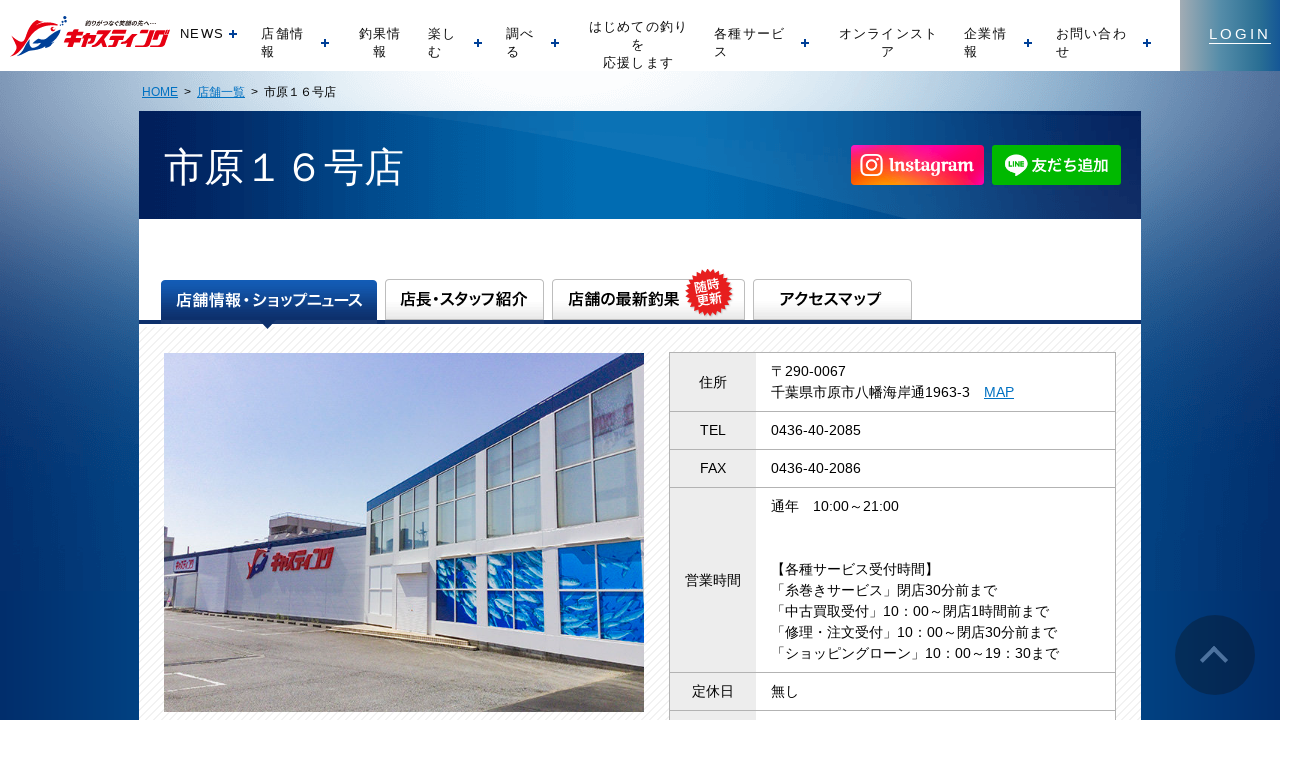

--- FILE ---
content_type: text/html; charset=UTF-8
request_url: https://castingnet.jp/shop/shop.php?s=24
body_size: 23599
content:
<!DOCTYPE html>
<html lang="ja">
<head>
<meta charset="utf-8">
<title>市原１６号店 [釣具のキャスティング]</title>

<script src="/common/js/ga.js" type="text/javascript"></script>

<!-- Google Tag Manager -->
<script>(function(w,d,s,l,i){w[l]=w[l]||[];w[l].push({'gtm.start':
new Date().getTime(),event:'gtm.js'});var f=d.getElementsByTagName(s)[0],
j=d.createElement(s),dl=l!='dataLayer'?'&l='+l:'';j.async=true;j.src=
'https://www.googletagmanager.com/gtm.js?id='+i+dl;f.parentNode.insertBefore(j,f);
})(window,document,'script','dataLayer','GTM-5GB9BRM');</script>

<script>(function(w,d,s,l,i){w[l]=w[l]||[];w[l].push({'gtm.start':
new Date().getTime(),event:'gtm.js'});var f=d.getElementsByTagName(s)[0],
j=d.createElement(s),dl=l!='dataLayer'?'&l='+l:'';j.async=true;j.src=
'https://www.googletagmanager.com/gtm.js?id='+i+dl;f.parentNode.insertBefore(j,f);
})(window,document,'script','dataLayer','GTM-WHBD89W');</script>
<!-- End Google Tag Manager -->


<meta name="description" content="全国50店舗以上を展開する大型釣具店「釣具のキャスティング」です。ルアー・船・磯・堤防から鮎・渓流まで豊富な品揃え。セール情報、イベント情報、釣果情報など新鮮情報満載です！「釣女・釣りガール」やファミリーフィッシングも応援します！" />
<meta name="keywords" content="キャスティング,casting,釣り具,釣具,釣具店,釣具屋,つり具,フィッシング,フィッシャーマン,フィッシングワールド,釣竿,リール,ルアー,管理釣場,トラウト,船釣り,磯釣り,波止,堤防釣り,鮎釣り,アウトドア" />

<meta property="og:title" content="市原１６号店 [釣具のキャスティング]" />
<meta property="og:description" content="全国50店舗以上を展開する大型釣具店「釣具のキャスティング」です。ルアー・船・磯・堤防から鮎・渓流まで豊富な品揃え。セール情報、イベント情報、釣果情報など新鮮情報満載です！「釣女・釣りガール」やファミリーフィッシングも応援します！" />
<meta property="og:url" content="https://castingnet.jp/shop/shop.php?s=24" />
<meta property="og:image" content="https://castingnet.jp/img/common/share.png" />
<meta property="og:type" content="article" />
<meta property="og:site_name" content="釣具のキャスティング - 全国50店舗以上を展開する大型釣具店" />
<meta property="og:locale" content="ja_JP" />

<meta name="viewport" content="width=1100" />
<meta http-equiv="X-UA-Compatible" content="IE=edge"/><script type="text/javascript">(window.NREUM||(NREUM={})).init={ajax:{deny_list:["bam.nr-data.net"]},feature_flags:["soft_nav"]};(window.NREUM||(NREUM={})).loader_config={licenseKey:"NRJS-490fdc691e4053defb7",applicationID:"786003758",browserID:"786003900"};;/*! For license information please see nr-loader-rum-1.308.0.min.js.LICENSE.txt */
(()=>{var e,t,r={163:(e,t,r)=>{"use strict";r.d(t,{j:()=>E});var n=r(384),i=r(1741);var a=r(2555);r(860).K7.genericEvents;const s="experimental.resources",o="register",c=e=>{if(!e||"string"!=typeof e)return!1;try{document.createDocumentFragment().querySelector(e)}catch{return!1}return!0};var d=r(2614),u=r(944),l=r(8122);const f="[data-nr-mask]",g=e=>(0,l.a)(e,(()=>{const e={feature_flags:[],experimental:{allow_registered_children:!1,resources:!1},mask_selector:"*",block_selector:"[data-nr-block]",mask_input_options:{color:!1,date:!1,"datetime-local":!1,email:!1,month:!1,number:!1,range:!1,search:!1,tel:!1,text:!1,time:!1,url:!1,week:!1,textarea:!1,select:!1,password:!0}};return{ajax:{deny_list:void 0,block_internal:!0,enabled:!0,autoStart:!0},api:{get allow_registered_children(){return e.feature_flags.includes(o)||e.experimental.allow_registered_children},set allow_registered_children(t){e.experimental.allow_registered_children=t},duplicate_registered_data:!1},browser_consent_mode:{enabled:!1},distributed_tracing:{enabled:void 0,exclude_newrelic_header:void 0,cors_use_newrelic_header:void 0,cors_use_tracecontext_headers:void 0,allowed_origins:void 0},get feature_flags(){return e.feature_flags},set feature_flags(t){e.feature_flags=t},generic_events:{enabled:!0,autoStart:!0},harvest:{interval:30},jserrors:{enabled:!0,autoStart:!0},logging:{enabled:!0,autoStart:!0},metrics:{enabled:!0,autoStart:!0},obfuscate:void 0,page_action:{enabled:!0},page_view_event:{enabled:!0,autoStart:!0},page_view_timing:{enabled:!0,autoStart:!0},performance:{capture_marks:!1,capture_measures:!1,capture_detail:!0,resources:{get enabled(){return e.feature_flags.includes(s)||e.experimental.resources},set enabled(t){e.experimental.resources=t},asset_types:[],first_party_domains:[],ignore_newrelic:!0}},privacy:{cookies_enabled:!0},proxy:{assets:void 0,beacon:void 0},session:{expiresMs:d.wk,inactiveMs:d.BB},session_replay:{autoStart:!0,enabled:!1,preload:!1,sampling_rate:10,error_sampling_rate:100,collect_fonts:!1,inline_images:!1,fix_stylesheets:!0,mask_all_inputs:!0,get mask_text_selector(){return e.mask_selector},set mask_text_selector(t){c(t)?e.mask_selector="".concat(t,",").concat(f):""===t||null===t?e.mask_selector=f:(0,u.R)(5,t)},get block_class(){return"nr-block"},get ignore_class(){return"nr-ignore"},get mask_text_class(){return"nr-mask"},get block_selector(){return e.block_selector},set block_selector(t){c(t)?e.block_selector+=",".concat(t):""!==t&&(0,u.R)(6,t)},get mask_input_options(){return e.mask_input_options},set mask_input_options(t){t&&"object"==typeof t?e.mask_input_options={...t,password:!0}:(0,u.R)(7,t)}},session_trace:{enabled:!0,autoStart:!0},soft_navigations:{enabled:!0,autoStart:!0},spa:{enabled:!0,autoStart:!0},ssl:void 0,user_actions:{enabled:!0,elementAttributes:["id","className","tagName","type"]}}})());var p=r(6154),m=r(9324);let h=0;const v={buildEnv:m.F3,distMethod:m.Xs,version:m.xv,originTime:p.WN},b={consented:!1},y={appMetadata:{},get consented(){return this.session?.state?.consent||b.consented},set consented(e){b.consented=e},customTransaction:void 0,denyList:void 0,disabled:!1,harvester:void 0,isolatedBacklog:!1,isRecording:!1,loaderType:void 0,maxBytes:3e4,obfuscator:void 0,onerror:void 0,ptid:void 0,releaseIds:{},session:void 0,timeKeeper:void 0,registeredEntities:[],jsAttributesMetadata:{bytes:0},get harvestCount(){return++h}},_=e=>{const t=(0,l.a)(e,y),r=Object.keys(v).reduce((e,t)=>(e[t]={value:v[t],writable:!1,configurable:!0,enumerable:!0},e),{});return Object.defineProperties(t,r)};var w=r(5701);const x=e=>{const t=e.startsWith("http");e+="/",r.p=t?e:"https://"+e};var R=r(7836),k=r(3241);const A={accountID:void 0,trustKey:void 0,agentID:void 0,licenseKey:void 0,applicationID:void 0,xpid:void 0},S=e=>(0,l.a)(e,A),T=new Set;function E(e,t={},r,s){let{init:o,info:c,loader_config:d,runtime:u={},exposed:l=!0}=t;if(!c){const e=(0,n.pV)();o=e.init,c=e.info,d=e.loader_config}e.init=g(o||{}),e.loader_config=S(d||{}),c.jsAttributes??={},p.bv&&(c.jsAttributes.isWorker=!0),e.info=(0,a.D)(c);const f=e.init,m=[c.beacon,c.errorBeacon];T.has(e.agentIdentifier)||(f.proxy.assets&&(x(f.proxy.assets),m.push(f.proxy.assets)),f.proxy.beacon&&m.push(f.proxy.beacon),e.beacons=[...m],function(e){const t=(0,n.pV)();Object.getOwnPropertyNames(i.W.prototype).forEach(r=>{const n=i.W.prototype[r];if("function"!=typeof n||"constructor"===n)return;let a=t[r];e[r]&&!1!==e.exposed&&"micro-agent"!==e.runtime?.loaderType&&(t[r]=(...t)=>{const n=e[r](...t);return a?a(...t):n})})}(e),(0,n.US)("activatedFeatures",w.B)),u.denyList=[...f.ajax.deny_list||[],...f.ajax.block_internal?m:[]],u.ptid=e.agentIdentifier,u.loaderType=r,e.runtime=_(u),T.has(e.agentIdentifier)||(e.ee=R.ee.get(e.agentIdentifier),e.exposed=l,(0,k.W)({agentIdentifier:e.agentIdentifier,drained:!!w.B?.[e.agentIdentifier],type:"lifecycle",name:"initialize",feature:void 0,data:e.config})),T.add(e.agentIdentifier)}},384:(e,t,r)=>{"use strict";r.d(t,{NT:()=>s,US:()=>u,Zm:()=>o,bQ:()=>d,dV:()=>c,pV:()=>l});var n=r(6154),i=r(1863),a=r(1910);const s={beacon:"bam.nr-data.net",errorBeacon:"bam.nr-data.net"};function o(){return n.gm.NREUM||(n.gm.NREUM={}),void 0===n.gm.newrelic&&(n.gm.newrelic=n.gm.NREUM),n.gm.NREUM}function c(){let e=o();return e.o||(e.o={ST:n.gm.setTimeout,SI:n.gm.setImmediate||n.gm.setInterval,CT:n.gm.clearTimeout,XHR:n.gm.XMLHttpRequest,REQ:n.gm.Request,EV:n.gm.Event,PR:n.gm.Promise,MO:n.gm.MutationObserver,FETCH:n.gm.fetch,WS:n.gm.WebSocket},(0,a.i)(...Object.values(e.o))),e}function d(e,t){let r=o();r.initializedAgents??={},t.initializedAt={ms:(0,i.t)(),date:new Date},r.initializedAgents[e]=t}function u(e,t){o()[e]=t}function l(){return function(){let e=o();const t=e.info||{};e.info={beacon:s.beacon,errorBeacon:s.errorBeacon,...t}}(),function(){let e=o();const t=e.init||{};e.init={...t}}(),c(),function(){let e=o();const t=e.loader_config||{};e.loader_config={...t}}(),o()}},782:(e,t,r)=>{"use strict";r.d(t,{T:()=>n});const n=r(860).K7.pageViewTiming},860:(e,t,r)=>{"use strict";r.d(t,{$J:()=>u,K7:()=>c,P3:()=>d,XX:()=>i,Yy:()=>o,df:()=>a,qY:()=>n,v4:()=>s});const n="events",i="jserrors",a="browser/blobs",s="rum",o="browser/logs",c={ajax:"ajax",genericEvents:"generic_events",jserrors:i,logging:"logging",metrics:"metrics",pageAction:"page_action",pageViewEvent:"page_view_event",pageViewTiming:"page_view_timing",sessionReplay:"session_replay",sessionTrace:"session_trace",softNav:"soft_navigations",spa:"spa"},d={[c.pageViewEvent]:1,[c.pageViewTiming]:2,[c.metrics]:3,[c.jserrors]:4,[c.spa]:5,[c.ajax]:6,[c.sessionTrace]:7,[c.softNav]:8,[c.sessionReplay]:9,[c.logging]:10,[c.genericEvents]:11},u={[c.pageViewEvent]:s,[c.pageViewTiming]:n,[c.ajax]:n,[c.spa]:n,[c.softNav]:n,[c.metrics]:i,[c.jserrors]:i,[c.sessionTrace]:a,[c.sessionReplay]:a,[c.logging]:o,[c.genericEvents]:"ins"}},944:(e,t,r)=>{"use strict";r.d(t,{R:()=>i});var n=r(3241);function i(e,t){"function"==typeof console.debug&&(console.debug("New Relic Warning: https://github.com/newrelic/newrelic-browser-agent/blob/main/docs/warning-codes.md#".concat(e),t),(0,n.W)({agentIdentifier:null,drained:null,type:"data",name:"warn",feature:"warn",data:{code:e,secondary:t}}))}},1687:(e,t,r)=>{"use strict";r.d(t,{Ak:()=>d,Ze:()=>f,x3:()=>u});var n=r(3241),i=r(7836),a=r(3606),s=r(860),o=r(2646);const c={};function d(e,t){const r={staged:!1,priority:s.P3[t]||0};l(e),c[e].get(t)||c[e].set(t,r)}function u(e,t){e&&c[e]&&(c[e].get(t)&&c[e].delete(t),p(e,t,!1),c[e].size&&g(e))}function l(e){if(!e)throw new Error("agentIdentifier required");c[e]||(c[e]=new Map)}function f(e="",t="feature",r=!1){if(l(e),!e||!c[e].get(t)||r)return p(e,t);c[e].get(t).staged=!0,g(e)}function g(e){const t=Array.from(c[e]);t.every(([e,t])=>t.staged)&&(t.sort((e,t)=>e[1].priority-t[1].priority),t.forEach(([t])=>{c[e].delete(t),p(e,t)}))}function p(e,t,r=!0){const s=e?i.ee.get(e):i.ee,c=a.i.handlers;if(!s.aborted&&s.backlog&&c){if((0,n.W)({agentIdentifier:e,type:"lifecycle",name:"drain",feature:t}),r){const e=s.backlog[t],r=c[t];if(r){for(let t=0;e&&t<e.length;++t)m(e[t],r);Object.entries(r).forEach(([e,t])=>{Object.values(t||{}).forEach(t=>{t[0]?.on&&t[0]?.context()instanceof o.y&&t[0].on(e,t[1])})})}}s.isolatedBacklog||delete c[t],s.backlog[t]=null,s.emit("drain-"+t,[])}}function m(e,t){var r=e[1];Object.values(t[r]||{}).forEach(t=>{var r=e[0];if(t[0]===r){var n=t[1],i=e[3],a=e[2];n.apply(i,a)}})}},1738:(e,t,r)=>{"use strict";r.d(t,{U:()=>g,Y:()=>f});var n=r(3241),i=r(9908),a=r(1863),s=r(944),o=r(5701),c=r(3969),d=r(8362),u=r(860),l=r(4261);function f(e,t,r,a){const f=a||r;!f||f[e]&&f[e]!==d.d.prototype[e]||(f[e]=function(){(0,i.p)(c.xV,["API/"+e+"/called"],void 0,u.K7.metrics,r.ee),(0,n.W)({agentIdentifier:r.agentIdentifier,drained:!!o.B?.[r.agentIdentifier],type:"data",name:"api",feature:l.Pl+e,data:{}});try{return t.apply(this,arguments)}catch(e){(0,s.R)(23,e)}})}function g(e,t,r,n,s){const o=e.info;null===r?delete o.jsAttributes[t]:o.jsAttributes[t]=r,(s||null===r)&&(0,i.p)(l.Pl+n,[(0,a.t)(),t,r],void 0,"session",e.ee)}},1741:(e,t,r)=>{"use strict";r.d(t,{W:()=>a});var n=r(944),i=r(4261);class a{#e(e,...t){if(this[e]!==a.prototype[e])return this[e](...t);(0,n.R)(35,e)}addPageAction(e,t){return this.#e(i.hG,e,t)}register(e){return this.#e(i.eY,e)}recordCustomEvent(e,t){return this.#e(i.fF,e,t)}setPageViewName(e,t){return this.#e(i.Fw,e,t)}setCustomAttribute(e,t,r){return this.#e(i.cD,e,t,r)}noticeError(e,t){return this.#e(i.o5,e,t)}setUserId(e,t=!1){return this.#e(i.Dl,e,t)}setApplicationVersion(e){return this.#e(i.nb,e)}setErrorHandler(e){return this.#e(i.bt,e)}addRelease(e,t){return this.#e(i.k6,e,t)}log(e,t){return this.#e(i.$9,e,t)}start(){return this.#e(i.d3)}finished(e){return this.#e(i.BL,e)}recordReplay(){return this.#e(i.CH)}pauseReplay(){return this.#e(i.Tb)}addToTrace(e){return this.#e(i.U2,e)}setCurrentRouteName(e){return this.#e(i.PA,e)}interaction(e){return this.#e(i.dT,e)}wrapLogger(e,t,r){return this.#e(i.Wb,e,t,r)}measure(e,t){return this.#e(i.V1,e,t)}consent(e){return this.#e(i.Pv,e)}}},1863:(e,t,r)=>{"use strict";function n(){return Math.floor(performance.now())}r.d(t,{t:()=>n})},1910:(e,t,r)=>{"use strict";r.d(t,{i:()=>a});var n=r(944);const i=new Map;function a(...e){return e.every(e=>{if(i.has(e))return i.get(e);const t="function"==typeof e?e.toString():"",r=t.includes("[native code]"),a=t.includes("nrWrapper");return r||a||(0,n.R)(64,e?.name||t),i.set(e,r),r})}},2555:(e,t,r)=>{"use strict";r.d(t,{D:()=>o,f:()=>s});var n=r(384),i=r(8122);const a={beacon:n.NT.beacon,errorBeacon:n.NT.errorBeacon,licenseKey:void 0,applicationID:void 0,sa:void 0,queueTime:void 0,applicationTime:void 0,ttGuid:void 0,user:void 0,account:void 0,product:void 0,extra:void 0,jsAttributes:{},userAttributes:void 0,atts:void 0,transactionName:void 0,tNamePlain:void 0};function s(e){try{return!!e.licenseKey&&!!e.errorBeacon&&!!e.applicationID}catch(e){return!1}}const o=e=>(0,i.a)(e,a)},2614:(e,t,r)=>{"use strict";r.d(t,{BB:()=>s,H3:()=>n,g:()=>d,iL:()=>c,tS:()=>o,uh:()=>i,wk:()=>a});const n="NRBA",i="SESSION",a=144e5,s=18e5,o={STARTED:"session-started",PAUSE:"session-pause",RESET:"session-reset",RESUME:"session-resume",UPDATE:"session-update"},c={SAME_TAB:"same-tab",CROSS_TAB:"cross-tab"},d={OFF:0,FULL:1,ERROR:2}},2646:(e,t,r)=>{"use strict";r.d(t,{y:()=>n});class n{constructor(e){this.contextId=e}}},2843:(e,t,r)=>{"use strict";r.d(t,{G:()=>a,u:()=>i});var n=r(3878);function i(e,t=!1,r,i){(0,n.DD)("visibilitychange",function(){if(t)return void("hidden"===document.visibilityState&&e());e(document.visibilityState)},r,i)}function a(e,t,r){(0,n.sp)("pagehide",e,t,r)}},3241:(e,t,r)=>{"use strict";r.d(t,{W:()=>a});var n=r(6154);const i="newrelic";function a(e={}){try{n.gm.dispatchEvent(new CustomEvent(i,{detail:e}))}catch(e){}}},3606:(e,t,r)=>{"use strict";r.d(t,{i:()=>a});var n=r(9908);a.on=s;var i=a.handlers={};function a(e,t,r,a){s(a||n.d,i,e,t,r)}function s(e,t,r,i,a){a||(a="feature"),e||(e=n.d);var s=t[a]=t[a]||{};(s[r]=s[r]||[]).push([e,i])}},3878:(e,t,r)=>{"use strict";function n(e,t){return{capture:e,passive:!1,signal:t}}function i(e,t,r=!1,i){window.addEventListener(e,t,n(r,i))}function a(e,t,r=!1,i){document.addEventListener(e,t,n(r,i))}r.d(t,{DD:()=>a,jT:()=>n,sp:()=>i})},3969:(e,t,r)=>{"use strict";r.d(t,{TZ:()=>n,XG:()=>o,rs:()=>i,xV:()=>s,z_:()=>a});const n=r(860).K7.metrics,i="sm",a="cm",s="storeSupportabilityMetrics",o="storeEventMetrics"},4234:(e,t,r)=>{"use strict";r.d(t,{W:()=>a});var n=r(7836),i=r(1687);class a{constructor(e,t){this.agentIdentifier=e,this.ee=n.ee.get(e),this.featureName=t,this.blocked=!1}deregisterDrain(){(0,i.x3)(this.agentIdentifier,this.featureName)}}},4261:(e,t,r)=>{"use strict";r.d(t,{$9:()=>d,BL:()=>o,CH:()=>g,Dl:()=>_,Fw:()=>y,PA:()=>h,Pl:()=>n,Pv:()=>k,Tb:()=>l,U2:()=>a,V1:()=>R,Wb:()=>x,bt:()=>b,cD:()=>v,d3:()=>w,dT:()=>c,eY:()=>p,fF:()=>f,hG:()=>i,k6:()=>s,nb:()=>m,o5:()=>u});const n="api-",i="addPageAction",a="addToTrace",s="addRelease",o="finished",c="interaction",d="log",u="noticeError",l="pauseReplay",f="recordCustomEvent",g="recordReplay",p="register",m="setApplicationVersion",h="setCurrentRouteName",v="setCustomAttribute",b="setErrorHandler",y="setPageViewName",_="setUserId",w="start",x="wrapLogger",R="measure",k="consent"},5289:(e,t,r)=>{"use strict";r.d(t,{GG:()=>s,Qr:()=>c,sB:()=>o});var n=r(3878),i=r(6389);function a(){return"undefined"==typeof document||"complete"===document.readyState}function s(e,t){if(a())return e();const r=(0,i.J)(e),s=setInterval(()=>{a()&&(clearInterval(s),r())},500);(0,n.sp)("load",r,t)}function o(e){if(a())return e();(0,n.DD)("DOMContentLoaded",e)}function c(e){if(a())return e();(0,n.sp)("popstate",e)}},5607:(e,t,r)=>{"use strict";r.d(t,{W:()=>n});const n=(0,r(9566).bz)()},5701:(e,t,r)=>{"use strict";r.d(t,{B:()=>a,t:()=>s});var n=r(3241);const i=new Set,a={};function s(e,t){const r=t.agentIdentifier;a[r]??={},e&&"object"==typeof e&&(i.has(r)||(t.ee.emit("rumresp",[e]),a[r]=e,i.add(r),(0,n.W)({agentIdentifier:r,loaded:!0,drained:!0,type:"lifecycle",name:"load",feature:void 0,data:e})))}},6154:(e,t,r)=>{"use strict";r.d(t,{OF:()=>c,RI:()=>i,WN:()=>u,bv:()=>a,eN:()=>l,gm:()=>s,mw:()=>o,sb:()=>d});var n=r(1863);const i="undefined"!=typeof window&&!!window.document,a="undefined"!=typeof WorkerGlobalScope&&("undefined"!=typeof self&&self instanceof WorkerGlobalScope&&self.navigator instanceof WorkerNavigator||"undefined"!=typeof globalThis&&globalThis instanceof WorkerGlobalScope&&globalThis.navigator instanceof WorkerNavigator),s=i?window:"undefined"!=typeof WorkerGlobalScope&&("undefined"!=typeof self&&self instanceof WorkerGlobalScope&&self||"undefined"!=typeof globalThis&&globalThis instanceof WorkerGlobalScope&&globalThis),o=Boolean("hidden"===s?.document?.visibilityState),c=/iPad|iPhone|iPod/.test(s.navigator?.userAgent),d=c&&"undefined"==typeof SharedWorker,u=((()=>{const e=s.navigator?.userAgent?.match(/Firefox[/\s](\d+\.\d+)/);Array.isArray(e)&&e.length>=2&&e[1]})(),Date.now()-(0,n.t)()),l=()=>"undefined"!=typeof PerformanceNavigationTiming&&s?.performance?.getEntriesByType("navigation")?.[0]?.responseStart},6389:(e,t,r)=>{"use strict";function n(e,t=500,r={}){const n=r?.leading||!1;let i;return(...r)=>{n&&void 0===i&&(e.apply(this,r),i=setTimeout(()=>{i=clearTimeout(i)},t)),n||(clearTimeout(i),i=setTimeout(()=>{e.apply(this,r)},t))}}function i(e){let t=!1;return(...r)=>{t||(t=!0,e.apply(this,r))}}r.d(t,{J:()=>i,s:()=>n})},6630:(e,t,r)=>{"use strict";r.d(t,{T:()=>n});const n=r(860).K7.pageViewEvent},7699:(e,t,r)=>{"use strict";r.d(t,{It:()=>a,KC:()=>o,No:()=>i,qh:()=>s});var n=r(860);const i=16e3,a=1e6,s="SESSION_ERROR",o={[n.K7.logging]:!0,[n.K7.genericEvents]:!1,[n.K7.jserrors]:!1,[n.K7.ajax]:!1}},7836:(e,t,r)=>{"use strict";r.d(t,{P:()=>o,ee:()=>c});var n=r(384),i=r(8990),a=r(2646),s=r(5607);const o="nr@context:".concat(s.W),c=function e(t,r){var n={},s={},u={},l=!1;try{l=16===r.length&&d.initializedAgents?.[r]?.runtime.isolatedBacklog}catch(e){}var f={on:p,addEventListener:p,removeEventListener:function(e,t){var r=n[e];if(!r)return;for(var i=0;i<r.length;i++)r[i]===t&&r.splice(i,1)},emit:function(e,r,n,i,a){!1!==a&&(a=!0);if(c.aborted&&!i)return;t&&a&&t.emit(e,r,n);var o=g(n);m(e).forEach(e=>{e.apply(o,r)});var d=v()[s[e]];d&&d.push([f,e,r,o]);return o},get:h,listeners:m,context:g,buffer:function(e,t){const r=v();if(t=t||"feature",f.aborted)return;Object.entries(e||{}).forEach(([e,n])=>{s[n]=t,t in r||(r[t]=[])})},abort:function(){f._aborted=!0,Object.keys(f.backlog).forEach(e=>{delete f.backlog[e]})},isBuffering:function(e){return!!v()[s[e]]},debugId:r,backlog:l?{}:t&&"object"==typeof t.backlog?t.backlog:{},isolatedBacklog:l};return Object.defineProperty(f,"aborted",{get:()=>{let e=f._aborted||!1;return e||(t&&(e=t.aborted),e)}}),f;function g(e){return e&&e instanceof a.y?e:e?(0,i.I)(e,o,()=>new a.y(o)):new a.y(o)}function p(e,t){n[e]=m(e).concat(t)}function m(e){return n[e]||[]}function h(t){return u[t]=u[t]||e(f,t)}function v(){return f.backlog}}(void 0,"globalEE"),d=(0,n.Zm)();d.ee||(d.ee=c)},8122:(e,t,r)=>{"use strict";r.d(t,{a:()=>i});var n=r(944);function i(e,t){try{if(!e||"object"!=typeof e)return(0,n.R)(3);if(!t||"object"!=typeof t)return(0,n.R)(4);const r=Object.create(Object.getPrototypeOf(t),Object.getOwnPropertyDescriptors(t)),a=0===Object.keys(r).length?e:r;for(let s in a)if(void 0!==e[s])try{if(null===e[s]){r[s]=null;continue}Array.isArray(e[s])&&Array.isArray(t[s])?r[s]=Array.from(new Set([...e[s],...t[s]])):"object"==typeof e[s]&&"object"==typeof t[s]?r[s]=i(e[s],t[s]):r[s]=e[s]}catch(e){r[s]||(0,n.R)(1,e)}return r}catch(e){(0,n.R)(2,e)}}},8362:(e,t,r)=>{"use strict";r.d(t,{d:()=>a});var n=r(9566),i=r(1741);class a extends i.W{agentIdentifier=(0,n.LA)(16)}},8374:(e,t,r)=>{r.nc=(()=>{try{return document?.currentScript?.nonce}catch(e){}return""})()},8990:(e,t,r)=>{"use strict";r.d(t,{I:()=>i});var n=Object.prototype.hasOwnProperty;function i(e,t,r){if(n.call(e,t))return e[t];var i=r();if(Object.defineProperty&&Object.keys)try{return Object.defineProperty(e,t,{value:i,writable:!0,enumerable:!1}),i}catch(e){}return e[t]=i,i}},9324:(e,t,r)=>{"use strict";r.d(t,{F3:()=>i,Xs:()=>a,xv:()=>n});const n="1.308.0",i="PROD",a="CDN"},9566:(e,t,r)=>{"use strict";r.d(t,{LA:()=>o,bz:()=>s});var n=r(6154);const i="xxxxxxxx-xxxx-4xxx-yxxx-xxxxxxxxxxxx";function a(e,t){return e?15&e[t]:16*Math.random()|0}function s(){const e=n.gm?.crypto||n.gm?.msCrypto;let t,r=0;return e&&e.getRandomValues&&(t=e.getRandomValues(new Uint8Array(30))),i.split("").map(e=>"x"===e?a(t,r++).toString(16):"y"===e?(3&a()|8).toString(16):e).join("")}function o(e){const t=n.gm?.crypto||n.gm?.msCrypto;let r,i=0;t&&t.getRandomValues&&(r=t.getRandomValues(new Uint8Array(e)));const s=[];for(var o=0;o<e;o++)s.push(a(r,i++).toString(16));return s.join("")}},9908:(e,t,r)=>{"use strict";r.d(t,{d:()=>n,p:()=>i});var n=r(7836).ee.get("handle");function i(e,t,r,i,a){a?(a.buffer([e],i),a.emit(e,t,r)):(n.buffer([e],i),n.emit(e,t,r))}}},n={};function i(e){var t=n[e];if(void 0!==t)return t.exports;var a=n[e]={exports:{}};return r[e](a,a.exports,i),a.exports}i.m=r,i.d=(e,t)=>{for(var r in t)i.o(t,r)&&!i.o(e,r)&&Object.defineProperty(e,r,{enumerable:!0,get:t[r]})},i.f={},i.e=e=>Promise.all(Object.keys(i.f).reduce((t,r)=>(i.f[r](e,t),t),[])),i.u=e=>"nr-rum-1.308.0.min.js",i.o=(e,t)=>Object.prototype.hasOwnProperty.call(e,t),e={},t="NRBA-1.308.0.PROD:",i.l=(r,n,a,s)=>{if(e[r])e[r].push(n);else{var o,c;if(void 0!==a)for(var d=document.getElementsByTagName("script"),u=0;u<d.length;u++){var l=d[u];if(l.getAttribute("src")==r||l.getAttribute("data-webpack")==t+a){o=l;break}}if(!o){c=!0;var f={296:"sha512-+MIMDsOcckGXa1EdWHqFNv7P+JUkd5kQwCBr3KE6uCvnsBNUrdSt4a/3/L4j4TxtnaMNjHpza2/erNQbpacJQA=="};(o=document.createElement("script")).charset="utf-8",i.nc&&o.setAttribute("nonce",i.nc),o.setAttribute("data-webpack",t+a),o.src=r,0!==o.src.indexOf(window.location.origin+"/")&&(o.crossOrigin="anonymous"),f[s]&&(o.integrity=f[s])}e[r]=[n];var g=(t,n)=>{o.onerror=o.onload=null,clearTimeout(p);var i=e[r];if(delete e[r],o.parentNode&&o.parentNode.removeChild(o),i&&i.forEach(e=>e(n)),t)return t(n)},p=setTimeout(g.bind(null,void 0,{type:"timeout",target:o}),12e4);o.onerror=g.bind(null,o.onerror),o.onload=g.bind(null,o.onload),c&&document.head.appendChild(o)}},i.r=e=>{"undefined"!=typeof Symbol&&Symbol.toStringTag&&Object.defineProperty(e,Symbol.toStringTag,{value:"Module"}),Object.defineProperty(e,"__esModule",{value:!0})},i.p="https://js-agent.newrelic.com/",(()=>{var e={374:0,840:0};i.f.j=(t,r)=>{var n=i.o(e,t)?e[t]:void 0;if(0!==n)if(n)r.push(n[2]);else{var a=new Promise((r,i)=>n=e[t]=[r,i]);r.push(n[2]=a);var s=i.p+i.u(t),o=new Error;i.l(s,r=>{if(i.o(e,t)&&(0!==(n=e[t])&&(e[t]=void 0),n)){var a=r&&("load"===r.type?"missing":r.type),s=r&&r.target&&r.target.src;o.message="Loading chunk "+t+" failed: ("+a+": "+s+")",o.name="ChunkLoadError",o.type=a,o.request=s,n[1](o)}},"chunk-"+t,t)}};var t=(t,r)=>{var n,a,[s,o,c]=r,d=0;if(s.some(t=>0!==e[t])){for(n in o)i.o(o,n)&&(i.m[n]=o[n]);if(c)c(i)}for(t&&t(r);d<s.length;d++)a=s[d],i.o(e,a)&&e[a]&&e[a][0](),e[a]=0},r=self["webpackChunk:NRBA-1.308.0.PROD"]=self["webpackChunk:NRBA-1.308.0.PROD"]||[];r.forEach(t.bind(null,0)),r.push=t.bind(null,r.push.bind(r))})(),(()=>{"use strict";i(8374);var e=i(8362),t=i(860);const r=Object.values(t.K7);var n=i(163);var a=i(9908),s=i(1863),o=i(4261),c=i(1738);var d=i(1687),u=i(4234),l=i(5289),f=i(6154),g=i(944),p=i(384);const m=e=>f.RI&&!0===e?.privacy.cookies_enabled;function h(e){return!!(0,p.dV)().o.MO&&m(e)&&!0===e?.session_trace.enabled}var v=i(6389),b=i(7699);class y extends u.W{constructor(e,t){super(e.agentIdentifier,t),this.agentRef=e,this.abortHandler=void 0,this.featAggregate=void 0,this.loadedSuccessfully=void 0,this.onAggregateImported=new Promise(e=>{this.loadedSuccessfully=e}),this.deferred=Promise.resolve(),!1===e.init[this.featureName].autoStart?this.deferred=new Promise((t,r)=>{this.ee.on("manual-start-all",(0,v.J)(()=>{(0,d.Ak)(e.agentIdentifier,this.featureName),t()}))}):(0,d.Ak)(e.agentIdentifier,t)}importAggregator(e,t,r={}){if(this.featAggregate)return;const n=async()=>{let n;await this.deferred;try{if(m(e.init)){const{setupAgentSession:t}=await i.e(296).then(i.bind(i,3305));n=t(e)}}catch(e){(0,g.R)(20,e),this.ee.emit("internal-error",[e]),(0,a.p)(b.qh,[e],void 0,this.featureName,this.ee)}try{if(!this.#t(this.featureName,n,e.init))return(0,d.Ze)(this.agentIdentifier,this.featureName),void this.loadedSuccessfully(!1);const{Aggregate:i}=await t();this.featAggregate=new i(e,r),e.runtime.harvester.initializedAggregates.push(this.featAggregate),this.loadedSuccessfully(!0)}catch(e){(0,g.R)(34,e),this.abortHandler?.(),(0,d.Ze)(this.agentIdentifier,this.featureName,!0),this.loadedSuccessfully(!1),this.ee&&this.ee.abort()}};f.RI?(0,l.GG)(()=>n(),!0):n()}#t(e,r,n){if(this.blocked)return!1;switch(e){case t.K7.sessionReplay:return h(n)&&!!r;case t.K7.sessionTrace:return!!r;default:return!0}}}var _=i(6630),w=i(2614),x=i(3241);class R extends y{static featureName=_.T;constructor(e){var t;super(e,_.T),this.setupInspectionEvents(e.agentIdentifier),t=e,(0,c.Y)(o.Fw,function(e,r){"string"==typeof e&&("/"!==e.charAt(0)&&(e="/"+e),t.runtime.customTransaction=(r||"http://custom.transaction")+e,(0,a.p)(o.Pl+o.Fw,[(0,s.t)()],void 0,void 0,t.ee))},t),this.importAggregator(e,()=>i.e(296).then(i.bind(i,3943)))}setupInspectionEvents(e){const t=(t,r)=>{t&&(0,x.W)({agentIdentifier:e,timeStamp:t.timeStamp,loaded:"complete"===t.target.readyState,type:"window",name:r,data:t.target.location+""})};(0,l.sB)(e=>{t(e,"DOMContentLoaded")}),(0,l.GG)(e=>{t(e,"load")}),(0,l.Qr)(e=>{t(e,"navigate")}),this.ee.on(w.tS.UPDATE,(t,r)=>{(0,x.W)({agentIdentifier:e,type:"lifecycle",name:"session",data:r})})}}class k extends e.d{constructor(e){var t;(super(),f.gm)?(this.features={},(0,p.bQ)(this.agentIdentifier,this),this.desiredFeatures=new Set(e.features||[]),this.desiredFeatures.add(R),(0,n.j)(this,e,e.loaderType||"agent"),t=this,(0,c.Y)(o.cD,function(e,r,n=!1){if("string"==typeof e){if(["string","number","boolean"].includes(typeof r)||null===r)return(0,c.U)(t,e,r,o.cD,n);(0,g.R)(40,typeof r)}else(0,g.R)(39,typeof e)},t),function(e){(0,c.Y)(o.Dl,function(t,r=!1){if("string"!=typeof t&&null!==t)return void(0,g.R)(41,typeof t);const n=e.info.jsAttributes["enduser.id"];r&&null!=n&&n!==t?(0,a.p)(o.Pl+"setUserIdAndResetSession",[t],void 0,"session",e.ee):(0,c.U)(e,"enduser.id",t,o.Dl,!0)},e)}(this),function(e){(0,c.Y)(o.nb,function(t){if("string"==typeof t||null===t)return(0,c.U)(e,"application.version",t,o.nb,!1);(0,g.R)(42,typeof t)},e)}(this),function(e){(0,c.Y)(o.d3,function(){e.ee.emit("manual-start-all")},e)}(this),function(e){(0,c.Y)(o.Pv,function(t=!0){if("boolean"==typeof t){if((0,a.p)(o.Pl+o.Pv,[t],void 0,"session",e.ee),e.runtime.consented=t,t){const t=e.features.page_view_event;t.onAggregateImported.then(e=>{const r=t.featAggregate;e&&!r.sentRum&&r.sendRum()})}}else(0,g.R)(65,typeof t)},e)}(this),this.run()):(0,g.R)(21)}get config(){return{info:this.info,init:this.init,loader_config:this.loader_config,runtime:this.runtime}}get api(){return this}run(){try{const e=function(e){const t={};return r.forEach(r=>{t[r]=!!e[r]?.enabled}),t}(this.init),n=[...this.desiredFeatures];n.sort((e,r)=>t.P3[e.featureName]-t.P3[r.featureName]),n.forEach(r=>{if(!e[r.featureName]&&r.featureName!==t.K7.pageViewEvent)return;if(r.featureName===t.K7.spa)return void(0,g.R)(67);const n=function(e){switch(e){case t.K7.ajax:return[t.K7.jserrors];case t.K7.sessionTrace:return[t.K7.ajax,t.K7.pageViewEvent];case t.K7.sessionReplay:return[t.K7.sessionTrace];case t.K7.pageViewTiming:return[t.K7.pageViewEvent];default:return[]}}(r.featureName).filter(e=>!(e in this.features));n.length>0&&(0,g.R)(36,{targetFeature:r.featureName,missingDependencies:n}),this.features[r.featureName]=new r(this)})}catch(e){(0,g.R)(22,e);for(const e in this.features)this.features[e].abortHandler?.();const t=(0,p.Zm)();delete t.initializedAgents[this.agentIdentifier]?.features,delete this.sharedAggregator;return t.ee.get(this.agentIdentifier).abort(),!1}}}var A=i(2843),S=i(782);class T extends y{static featureName=S.T;constructor(e){super(e,S.T),f.RI&&((0,A.u)(()=>(0,a.p)("docHidden",[(0,s.t)()],void 0,S.T,this.ee),!0),(0,A.G)(()=>(0,a.p)("winPagehide",[(0,s.t)()],void 0,S.T,this.ee)),this.importAggregator(e,()=>i.e(296).then(i.bind(i,2117))))}}var E=i(3969);class I extends y{static featureName=E.TZ;constructor(e){super(e,E.TZ),f.RI&&document.addEventListener("securitypolicyviolation",e=>{(0,a.p)(E.xV,["Generic/CSPViolation/Detected"],void 0,this.featureName,this.ee)}),this.importAggregator(e,()=>i.e(296).then(i.bind(i,9623)))}}new k({features:[R,T,I],loaderType:"lite"})})()})();</script>

<link rel="shortcut icon" href="https://castingnet.jp/favicon.ico" />

<link href="/common/css/common.css?v1.0" rel="stylesheet" type="text/css" media="all" >
<link href="/common/css/page.css?v1.31" rel="stylesheet" type="text/css" media="all" >
<script type="text/javascript" src="/common/js/jquery-1.11.1.min.js"></script>

<link rel="stylesheet" type="text/css" href="/css2/header.footer.min.css?v1.0" media="all">
<script src="/js2/header.footer.js?v1.1"></script>

<meta name="twitter:card" content="summary_large_image">

<link rel="alternate" type="application/rss+xml" title="RSS" href="http://castingnet.jp/shop/rss.php?s=24" />
<link rel="alternate" type="application/atom+xml" title="Atom" href="http://castingnet.jp/shop/atom.php?s=24" />
<link rel="stylesheet" href="../common/css/cms.css?20181130">
<link rel="stylesheet" href="../common/css/cms_casting.css?20181130">

<script type="text/javascript" src="../common/js/gmapfunc.js"></script>
<script type="text/javascript" src="//maps.google.com/maps/api/js?key=AIzaSyAC7JzkFlPcCj2JbLKa9c70aPYLSFTPjvA"></script>

</head>

<body class="shop" id="shop_detail">

<!-- Google Tag Manager (noscript) -->
<noscript><iframe src="https://www.googletagmanager.com/ns.html?id=GTM-5GB9BRM"
height="0" width="0" style="display:none;visibility:hidden"></iframe></noscript>

<noscript><iframe src="https://www.googletagmanager.com/ns.html?id=GTM-WHBD89W"
height="0" width="0" style="display:none;visibility:hidden"></iframe></noscript>
<!-- End Google Tag Manager (noscript) -->


<header class="l-header js-fixed">

  <p class="l-headerLogo">
    <a href="/"><img src="/img2/common/logo_casting.svg" alt="釣具のキャスティング"></a>
  </p>
  
  <div class="l-headerLogin">
    <a href="/form/login.php" style="display:;"><span>LOGIN</span></a>
    <a href="https://store.castingnet.jp/shop/customer/menu.aspx" style="display:none;"><span>MY PAGE</span></a>
  </div>
  
  <nav class="l-headerGnavi">
    <ul>
      <li class="l-headerGnavi__drop" data-gnav="news">
        <h3 class="l-headerGnavi__ttl"><span>NEWS</span> <i>開く</i></h3>
        <div class="l-headerGnavi__cnt">
          <ul class="headerGnavi__menu">
            <li><a href="/news/?c=1">セール・キャンペーン</a></li>
            <li><a href="/news/?c=4">お知らせ</a></li>
            <li><a href="/news/?c=2">イベント情報</a></li>
            <li><a href="/news/?c=16">イベント結果</a></li>
            <li><a href="/news/?c=3">商品情報</a></li>
            <li><a href="/news/?c=25">社会貢献活動</a></li>
          </ul>
        </div>
      </li>
      <li class="l-headerGnavi__drop" data-gnav="shop">
        <h3 class="l-headerGnavi__ttl"><span>店舗情報</span> <i>開く</i></h3>
        <div class="l-headerGnavi__cnt">
          <ul class="headerGnavi__menu">
            <li><a href="/shopnews/">商品入荷情報</a></li>
            <li><a href="/event/">店舗イベント情報</a></li>
            <li><a href="/shop/">店舗一覧</a></li>
            <li><a href="/taxfree.php">免税対応店（TAXFREE）</a></li>
          </ul>
        </div>
      </li>
      <li><a href="/choka/"><span>釣果情報</span></a></li>
      <li class="l-headerGnavi__drop" data-gnav="enjoy">
        <h3 class="l-headerGnavi__ttl"><span>楽しむ</span> <i>開く</i></h3>
        <div class="l-headerGnavi__cnt">
          <ul class="headerGnavi__menu">
            <li><a href="/event/">イベントカレンダー</a></li>
            <li><a href="/staffblog/">キャスティングTV</a></li>
            <li><a href="/staffblog/?c=29">東京つり散歩</a></li>
            <li><a href="/girl/">CLAB</a></li>
            <li><a href="/fishingtrain/">Fishing Train</a></li>
          </ul>
          <div data-gnav="casting-club">
            <h4 class="l-headerGnavi__cnt_sub"><span>キャスティング倶楽部ならもっと楽しめる</span></h4>
            <ul class="headerGnavi__menu">
              <li><a href="/news/detail.php?no=27900">キャスティング倶楽部とは</a></li>
              <li><a href="/present/top.php">今月のプレゼント</a></li>
              <li><a href="https://tsurisns.castingnet.jp/">釣り自慢</a></li>
              <li><a href="https://reserve.castingnet.jp/">釣り船予約</a></li>
              <li><a href="/tournaments/">釣りツアー・大会・教室</a></li>
              <li><a href="/news/detail.php?no=33306">バースデークーポン</a></li>
              <li><a href="http://store.castingnet.jp/lp/onefishing/">釣具レンタル</a></li>
              <li><a href="/news/detail.php?no=150878">レビュー投稿でポイントGET</a></li>
            </ul>
          </div>
        </div>
      </li>
      <li class="l-headerGnavi__drop" data-gnav="study">
        <h3 class="l-headerGnavi__ttl"><span>調べる</span> <i>開く</i></h3>
        <div class="l-headerGnavi__cnt">
          <ul class="headerGnavi__menu">
            <li><a href="/choka/">最新釣果情報</a></li>
            <li><a href="/howto/">HOW TO</a></li>
            <li><a href="/instagram/igtv.php">おしえて！釣り名人</a></li>
            <li><a href="/news/detail.php?no=113666">デジタルタイドグラフ（潮時表）</a></li>
            <li><a href="/result.php">サイト内検索</a></li>
          </ul>
        </div>
      </li>
      <li data-gnav="beginner"><a href="/beginner/"><span>はじめての釣りを<br>応援します</span></a></li>
      <li class="l-headerGnavi__drop" data-gnav="service">
        <h3 class="l-headerGnavi__ttl"><span>各種サービス</span> <i>開く</i></h3>
        <div class="l-headerGnavi__cnt">
          <ul class="headerGnavi__menu">
            <li><a href="/news/detail.php?no=27900">キャスティング倶楽部について</a></li>
            <li><a href="/service.php#caspay">プリペイド型会員カード CAS Pay</a></li>
            <li><a href="/news/detail.php?no=64676">キャスティング公式SNS</a></li>
            <li><a href="/service.php#old">中古買取販売</a></li>
            <li><a href="/service.php#creditcard">店舗決済方法</a></li>
            <li><a href="/service.php#gift">キャスティングギフトカード</a></li>
            <li><a href="/service.php#shopping">コレクトショッピング</a></li>
            <li><a href="/link.php">おすすめリンク</a></li>
          </ul>
        </div>
      </li>
      <li><a href="https://store.castingnet.jp/shop/default.aspx"><span>オンラインストア</span></a></li>
      <li class="l-headerGnavi__drop" data-gnav="company">
        <h3 class="l-headerGnavi__ttl"><span>企業情報</span> <i>開く</i></h3>
        <div class="l-headerGnavi__cnt">
          <ul class="l-headerGnavi__menu-thumbs">
            <li>
              <a href="/company/philosophy.php">
                <div class="l-headerGnavi__menu-thumbs_img">
                  <img src="/img/company/index01.jpg" alt="企業理念">
                </div>
                <h4 class="l-headerGnavi__menu-thumbs_ttl">企業理念</h4>
              </a>
            </li>
            <li>
              <a href="/company/message.php">
                <div class="l-headerGnavi__menu-thumbs_img">
                  <img src="/img/company/index02_11.jpg" alt="代表メッセージ">
                </div>
                <h4 class="l-headerGnavi__menu-thumbs_ttl">代表メッセージ</h4>
              </a>
            </li>
            <li>
              <a href="/company/profile.php">
                <div class="l-headerGnavi__menu-thumbs_img">
                  <img src="/img/company/index03.jpg" alt="会社概要・沿革">
                </div>
                <h4 class="l-headerGnavi__menu-thumbs_ttl">会社概要・沿革</h4>
              </a>
            </li>
            <li>
              <a href="/company/environmental.php">
                <div class="l-headerGnavi__menu-thumbs_img">
                  <img src="/img/company/index04.jpg" alt="環境方針">
                </div>
                <h4 class="l-headerGnavi__menu-thumbs_ttl">環境方針</h4>
              </a>
            </li>
            <li>
              <a href="/recruit.php">
                <div class="l-headerGnavi__menu-thumbs_img">
                  <img src="/img/company/index05_2.jpg" alt="採用情報">
                </div>
                <h4 class="l-headerGnavi__menu-thumbs_ttl">採用情報</h4>
              </a>
            </li>
            <li>
              <a href="/travellaw.php">
                <div class="l-headerGnavi__menu-thumbs_img">
                  <img src="/img/company/index06.jpg" alt="旅行業登録・約款">
                </div>
                <h4 class="l-headerGnavi__menu-thumbs_ttl">旅行業登録・約款</h4>
              </a>
            </li>
          </ul>
        </div>
      </li>
      <li class="l-headerGnavi__drop" data-gnav="contact">
        <h3 class="l-headerGnavi__ttl"><span>お問い合わせ</span> <i>開く</i></h3>
        <div class="l-headerGnavi__cnt">
          <ul class="headerGnavi__menu">
            <li><a href="/faq.php">よくあるご質問</a></li>
            <li><a href="/inquiry/">お問い合わせ</a></li>
        </ul>
        </div>
      </li>
    </ul>
  </nav>

</header>
<!-- /l-header -->




<!-- メインコンテンツ　-->
<div class="main_bg">
<div class="main_content">

  <p class="panlist"><a href="/">HOME</a>&ensp;&gt;&ensp;<a href="./">店舗一覧</a>&ensp;&gt;&ensp;市原１６号店</p>
<div class="content">
  
  
  <!--店名-->
  <div class="main_title_header">
    <h1 class="main_title_header_name">市原１６号店</h1>
    <ul class="main_title_header_link">
    <li class="main_title_header_link_banner"><a href="search.php?s=24&amp;c=8#title_news" style="display:none;"><img src="../img/common/banner_2.jpg" class="js-fade" alt="スタッフ募集中"></a></li>
    <li class="main_title_header_link_btn" style="display:;"><a href="https://www.instagram.com/casting_ichiharajurokugo" target="_blank"><img class="js-fade" alt="公式Instagram" src="../img/common/btn_instagram.png"></a></li>
    <li class="main_title_header_link_btn" style="display:;"><a href="https://line.me/R/ti/p/%40bnu8859f" target="_blank"><img class="js-fade" alt="友だち追加" src="https://scdn.line-apps.com/n/line_add_friends/btn/ja.png"></a></li>
    </ul>
  </div>
  
  <!--ナビ-->
  <p class="area_tab"><a href="shop.php?s=24" class="active"><img src="../img/shop/tab_shop_on.png" alt="" width="216" height="60"></a><a href="staff.php?s=24"><img src="../img/shop/tab_staff.png" alt="" width="159" height="60"></a><a href="choka.php?s=24"><img src="../img/shop/tab_tyouka.png" alt="" width="193" height="60"></a><a href="map.php?s=24"><img src="../img/shop/tab_access.png" alt="" width="159" height="60"></a></p>
  
  
  <!--店舗情報-->
  <div class="clearfix shop-general">
    <p class="shop_img"><img src="../uimg/key24.jpg" alt="市原１６号店"></p>
    <table>
      <tr>
        <th>住所</th>
        <td>〒290-0067<br>
          千葉県市原市八幡海岸通1963-3　<a href="map.php?s=24" >MAP</a></td>
        </tr>
      <tr>
        <th>TEL</th>
        <td>0436-40-2085</td>
        </tr>
      <tr>
        <th>FAX</th>
        <td>0436-40-2086</td>
        </tr>
      <tr>
        <th>営業時間</th>
        <td>通年　10:00～21:00<br />
<br />
<br />
【各種サービス受付時間】<br />
「糸巻きサービス」閉店30分前まで<br />
「中古買取受付」10：00～閉店1時間前まで<br />
「修理・注文受付」10：00～閉店30分前まで<br />
「ショッピングローン」10：00～19：30まで<p class="time_remarks"></p></td>
        </tr>
      <tr>
        <th>定休日</th>
        <td>無し</td>
        </tr>
      <tr>
        <th>駐車場</th>
        <td>有り</td>
        </tr>
      <tr>
        <th>取り扱い<br>商品種別</th>
        <td>
          <ul class="service clearfix">
            <li style="display:;"><img src="../img/shop/icon/ship.gif" alt="船"></li>
            <li style="display:;"><img src="../img/shop/icon/iso.gif" alt="磯"></li>
            <li style="display:;"><img src="../img/shop/icon/nage.gif" alt="投"></li>
            <li style="display:;"><img src="../img/shop/icon/teibou.gif" alt="堤防"></li>
            <li style="display:;"><img src="../img/shop/icon/keiryu.gif" alt="渓流"></li>
            <li style="display:;"><img src="../img/shop/icon/hera.gif" alt="ヘラ"></li>
            <li style="display:none;"><img src="../img/shop/icon/koi.gif" alt="コイ"></li>
            <li style="display:none;"><img src="../img/shop/icon/ayu.gif" alt="アユ"></li>
            <li style="display:;"><img src="../img/shop/icon/esa01.gif" alt="活きエサ"></li>
            <li style="display:;"><img src="../img/shop/icon/esa02.gif" alt="冷凍エサ"></li>
            <li style="display:;"><img src="../img/shop/icon/basu.gif" alt="バス"></li>
            <li style="display:;"><img src="../img/shop/icon/torauto.gif" alt="トラウト"></li>
            <li style="display:;"><img src="../img/shop/icon/soruto.gif" alt="ソルト"></li>
            <li style="display:none;"><img src="../img/shop/icon/furai.gif" alt="フライ"></li>
            </ul>
          <p class="remarks"></p>
          </td>
        </tr>
      <tr>
        <th>サービス</th>
        <td>
          <ul class="service clearfix">
            <li style="display:;"><img src="../img/shop/icon/old01.gif" alt="中古買取"></li>
            <li style="display:;"><img src="../img/shop/icon/old02.gif" alt="中古販売"></li>
            <li style="display:;"><img src="../img/shop/icon/tide.gif" alt="タイド＠"></li>
            <li style="display:none;"><img src="../img/shop/icon/ticket.gif" alt="入漁券"></li>
            </ul>
          <p><a href="../taxfree.php" style="margin-right:10px;display:none;"><img width="84" height="40" alt="免税店です" src="../img/shop/icon_japan.png" class="js-fade"></a><img width="128" height="36" alt="交通系・電子マネー・QRコード決済対応" src="../img/common/kessai.jpg" style="display:;"></p>
          </td>
        </tr>
      </table>
  </div>
  
  <!--ショップニュースタイトル-->
  <h2 id="title_news"><a href="shop.php?s=24#title_news"><img src="../img/shop/title_news.png" alt="ショップニュース"></a></h2>
  
  
  <!-- 中カテゴリ -->
  <div class="shop_common__cate_nav">
    <p>カテゴリー</p>
    <ul>
  
      <li><a href="search.php?s=24&amp;c=5#title_news">セール・イベント</a></li>
  
      <li><a href="search.php?s=24&amp;c=6#title_news">商品情報</a></li>
  
      <li><a href="search.php?s=24&amp;c=7#title_news">お知らせ</a></li>
  
      </ul>
  </div>
  
  
  <!--左右の囲みブロック-->
  <section class="shop_common__contents">
    
    
  <!--メインエリア-->
  <div class="shop_common__main">
    
    
  <div id="cms" style="width: auto;">
  
    <!-- 記事の基本情報 -->
<span class="category ">お知らせ</span>
<h3 class="main_title">市原16号店☆只今中古買取強化中！使わなくなった釣具をぜひお売り下さい！</h3>
<p class="subinfo"><span class="date">2026年1月17日</span><span class="writer">市原１６号店</span></p>


<!-- ソーシャルボタン -->
<ul class="social_btn">
  <li class="facebook"><a href="#" onclick="this.href='http://www.facebook.com/share.php?u='+encodeURIComponent('https://castingnet.jp/shop/detail.php?s=24&no=242413')+'&amp;t='+encodeURIComponent('市原16号店☆只今中古買取強化中！使わなくなった釣具をぜひお売り下さい！')" target="_blank"><img src="../img/cms/btn_facebook.png"></a></li>
  <li class="twitter"><a href="#" onclick="this.href='http://twitter.com/share?url='+encodeURIComponent('https://castingnet.jp/shop/detail.php?s=24&no=242413')+'&amp;text='+encodeURIComponent('市原16号店☆只今中古買取強化中！使わなくなった釣具をぜひお売り下さい！')" target="_blank"><img src="../img/cms/btn_twitter.png"></a></li>
  <!--<li class="googleplus"><a href="#" onclick="this.href='https://plus.google.com/share?url='+encodeURIComponent('https://castingnet.jp/shop/detail.php?s=24&no=242413')" target="_blank"><img src="../img/cms/btn_googleplus.png"></a></li>-->
  <li class="fb-like" data-href="https://castingnet.jp/shop/detail.php?s=24&no=242413" data-layout="button_count" data-action="like" data-show-faces="false" data-share="false"></li>
</ul>


<!-- メイン画像 -->
<div class="key_detail" style="display:;">
  <p class="image"><img src="https://castingnet.jp/cmsimg/tpc242413-main.jpg"></p>
  <p class="source" style="display:none;"><a href="">出典：</a></p>
</div>


<div class="article_detail">

<!-- CMS_見出し -->
<div class="cms_subtitle">
  <h4 class="txt">市原16号店限定企画 対象商品高価買取実施中！</h4>
</div>


<!-- CMS_見出し -->
<div class="cms_subtitle">
  <h4 class="txt">～2/28まで　ルアーロッド（オールジャンル）　通常現金査定価格【5％UP】</h4>
</div>


<!-- CMS_見出し -->
<div class="cms_subtitle">
  <h4 class="txt">～2/28まで　リール（メーカー問わず）　通常現金査定価格【5％UP】</h4>
</div>


<!-- CMS_見出し -->
<div class="cms_subtitle">
  <h4 class="txt">※いずれも2011年以降発売モデル限ります。分からない場合はコチラでお調べ致します。</h4>
</div>
<!--あいうえお眉幅-->


<!-- CMS_見出し -->
<div class="cms_subtitle">
  <h4 class="txt">買取査定は無料です。どうぞお気軽にお持ち込み下さいませ。</h4>
</div>


<!-- CMS_見出し -->
<div class="cms_subtitle">
  <h4 class="txt">1/15（木）～4/5（日）買い替え応援！！【中古買取＆買い替え応援キャンペーン】</h4>
</div>


<!-- CMS_画像 -->
<div class="cms_photo">
  <p class="photo"><img src="../cmsimg/tpc242413-7.png"></p>
  <p class="comment" style="display:none;"></p>
  <p class="source" style="display:none;"><a href="">出典：</a></p>
</div>


<!-- CMS_見出し -->
<div class="cms_subtitle">
  <h4 class="txt">ロッド・リール・ルアーをキャスティングポイントでの買取なら、現金買取査定の1.4倍「40％アップ」で買取いたします！！</h4>
</div>
<!--あいうえお眉幅-->


<!-- CMS_画像 -->
<div class="cms_photo">
  <p class="photo"><img src="../cmsimg/tpc242413-9.png"></p>
  <p class="comment" style="display:none;"></p>
  <p class="source" style="display:none;"><a href="">出典：</a></p>
</div>


<!-- CMS_文章 -->
<div class="cms_txt">
<p class="txt">話題の新製品が続々登場しますね♪当店では買い替えを応援します！！<br />
<br />
使わなくなったロッドやリール、ルアーをキャスティングポイントに換えませんか？<br />
もちろんキャスティングポイントはお買い物にご利用いただけます♪（詳しくはページ下部の「中古買取ポイントについて」をご覧ください）<br />
<br />
買取査定はもちろん無料！ご不要になった釣り具はお気軽に当店にお持ちください！<br />
<br />
〈実施期間〉<br />
2026/1/15（木）～4/5（日）</p>
</div>


<!-- CMS_見出し -->
<div class="cms_subtitle">
  <h4 class="txt">さらに♪ロッド・リール中古買取成立のお客様に買取一点につき一枚「ロッド又はリール1点レジにて1000円引き」クーポンをお渡しいたします！</h4>
</div>


<!-- CMS_画像 -->
<div class="cms_photo">
  <p class="photo"><img src="../cmsimg/tpc242413-12.png"></p>
  <p class="comment" style="display:none;"></p>
  <p class="source" style="display:none;"><a href="">出典：</a></p>
</div>
<!--あいうえお眉幅-->


<!-- CMS_文章 -->
<div class="cms_txt">
<p class="txt">※一部対象外商品ございます、あらかじめご了承ください。<br />
<br />
〈実施期間〉<br />
2026/1/15（木）～4/5（日）<br />
※クーポンのご利用期間はお渡し日から4/5（日）までとなります。</p>
</div>


<!-- CMS_文章 -->
<div class="cms_txt">
<p class="txt">いつも市原16号店ブログをご覧いただきありがとうございます。<br />
<br />
当店は中古釣具の販売、買取を行っています。<br />
しかしながら販売する釣具中古品の品数不足が続いています。<br />
そこで中古コーナーよりお願いです。<br />
ご不要になった、使わなくなった釣具があれば是非とも市原16号店にお持ち下さいませ。<br />
壊れていなければどんな古い物でも構いません。判断に迷うものも遠慮せずにお持ち下さいませ。<br />
<br />
中古品買取査定は、もちろん無料です。<br />
<br />
買取品は以下の通りです。<br />
ロッド、リール、ルアー（プラグ、ワーム、メタルジグ、タイラバ、フック、シンカーなど小物）エギ、クーラーボックス、バック、ロッドケース、針、仕掛け、ラインハリス（未開封未使用が望ましい）オモリ、ウキ、天秤、仕掛パーツなど小物類、ペンチ、ラインカッター、フィッシュグリップなど金物類、バッカン、バケツ、竿掛他など釣りに使う用品道具関係、ウェア類（使用した肌着インナー、履物、フローティングベスト以外）など。<br />
※査定を担当したスタッフが販売できると判断したものに限ります。（使用状況、中古品の程度による）<br />
※塗料、バッテリー、魚探、フローティングベスト他など買取をお断りするものもございます。<br />
<br />
現行モデルや未開封・未使用品は査定額アップ。<br />
持込み品の汚れは落としてからお持ち頂けると幸いです(査定アップするかも？）<br />
<br />
大量持込み歓迎致しますが、状況により査定にお時間を頂くケースも御座います。<br />
※中古買取査定受付は、閉店1時間前までとなります。<br />
<br />
買い替えや定期的にご利用される方は、中古ポイントでの買取が断然オトクです。<br />
現金買取査定の1.2倍で買取致します。<br />
※中古買取ポイントは通常のキャスティングポイントと有効期限が異なり<br />
買取ごと付与した日から６カ月となります。<br />
</p>
</div>


<!-- CMS_画像 -->
<div class="cms_photo">
  <p class="photo"><img src="../cmsimg/tpc242413-15.png"></p>
  <p class="comment" style="display:none;"></p>
  <p class="source" style="display:none;"><a href="">出典：</a></p>
</div>


<!-- CMS_画像 -->
<div class="cms_photo">
  <p class="photo"><img src="../cmsimg/tpc242413-16.jpg"></p>
  <p class="comment" style="display:none;"></p>
  <p class="source" style="display:none;"><a href="">出典：</a></p>
</div>
<!--あいうえお眉幅-->


<!-- CMS_見出し -->
<div class="cms_subtitle">
  <h4 class="txt">買い取った中古ロッド、リール他を店頭出しした際、下記の見出しでブログアップしておりますm(__)m</h4>
</div>


<!-- CMS_画像 -->
<div class="cms_photo">
  <p class="photo"><img src="../cmsimg/tpc242413-18.jpg"></p>
  <p class="comment" style="display:;">店舗ブログにのみ入荷情報を公開中です♪</p>
  <p class="source" style="display:none;"><a href="">出典：</a></p>
</div>


<!-- CMS_文章 -->
<div class="cms_txt">
<p class="txt">中古品ルアーや小物類は準備出来たものから中古売り場に流しています。<br />
ご来店の際は、是非中古コーナーを覗いて見て下さい♪<br />
思わぬ掘り出し物やお値打ち品があるかもしれませんよ。<br />
<br />
最後までご覧頂き誠にありがとうございます。<br />
</p>
</div>


<!-- CMS_画像 -->
<div class="cms_photo">
  <p class="photo"><img src="../cmsimg/tpc242413-20.png"></p>
  <p class="comment" style="display:;">告知なしでクーポンが配信されることも..！？キャスティングアプリの《クーポン》ボタンからこまめにチェックしてみてください♪</p>
  <p class="source" style="display:none;"><a href="">出典：</a></p>
</div>
<!--あいうえお眉幅-->


</div>


<!-- 関連キーワード -->
<h5 class="title_white" style="display:none;">この記事に関するキーワード</h5>
<ul class="tag_list" style="display:none;">

</ul>


<!-- キャスティングからのお知らせ -->
<div class="casting_information" style="display:block;">
<p class="information_title">キャスティングからのお知らせ</p>
<div class="text">★【<span style="color: #ff6600;"><strong>2月全店店休日のお知らせ</strong></span>】<a href="../news/detail.php?no=244821">&nbsp;＞＞<br /><br /></a>★【<span style="color: #339966;"><strong>開催中のセール・キャンペーン</strong></span>】<a href="../news/?c=1">&nbsp;＞＞<br /><br /></a>★1日1回【<span style="color: #ff0000;"><strong>釣りチャレンジゲーム</strong></span>】（アプリが開きます）<a href="https://yappli.plus/casting_website">&nbsp;＞＞<br /></a>★毎月３の付く日は【<span style="color: #ff0000;"><strong>3キャスDAY</strong></span>】<a href="../news/detail.php?no=146370"> ＞＞<br /></a><span style="color: #000000;">★</span><span style="color: #000000;">毎月５の付く日は【</span><span style="color: #ff0000;"><strong><span style="font-family: メイリオ, Meiryo, 'ヒラギノ角ゴ Pro W3', 'Hiragino Kaku Gothic Pro', sans-serif;">CAS Payカード 5％ボーナス</span></strong></span><span style="color: #000000;">】</span>&nbsp;<a href="../news/detail.php?no=185431">＞＞</a></div>
</div>


  
  </div>
    
    
  <!-- その他の最新記事 -->
  <div class="shop_common__main_latest">
    <h5 class="shop_common__main_latest_title">その他の最新記事</h5>
    <ul id="schBox" class="shop_common__main_latest_article">
  
      <li>
        <a href="detail.php?s=24&amp;no=245345#title_news">
          <div class="shop_common__main_latest_article_block">
            <p class="shop_common__main_latest_article_image"><img src="https://castingnet.jp/cmsimg/s/tpc245345-main.png"></p>
            <div class="shop_common__main_latest_article_info">
              <p class="shop_common__main_latest_article_date">2026年1月16日</p>
              <p class="shop_common__main_latest_article_cate">お知らせ</p>
              <p class="shop_common__main_latest_article_title">市原16号店　ダイワ・シマノ2026総合カタログのご案内</p>
              </div>
            </div>
          </a>
        </li>
  
      <li>
        <a href="detail.php?s=24&amp;no=245230#title_news">
          <div class="shop_common__main_latest_article_block">
            <p class="shop_common__main_latest_article_image"><img src="https://castingnet.jp/cmsimg/s/tpc245230-main.png"></p>
            <div class="shop_common__main_latest_article_info">
              <p class="shop_common__main_latest_article_date">2026年1月15日</p>
              <p class="shop_common__main_latest_article_cate">セール・イベント</p>
              <p class="shop_common__main_latest_article_title">1/15（木）～2/15（日）キャスティング 年に一度の【決算セール】開催！！</p>
              </div>
            </div>
          </a>
        </li>
  
      <li>
        <a href="detail.php?s=24&amp;no=245183#title_news">
          <div class="shop_common__main_latest_article_block">
            <p class="shop_common__main_latest_article_image"><img src="https://castingnet.jp/cmsimg/s/tpc245183-main.JPG"></p>
            <div class="shop_common__main_latest_article_info">
              <p class="shop_common__main_latest_article_date">2026年1月14日</p>
              <p class="shop_common__main_latest_article_cate">商品情報</p>
              <p class="shop_common__main_latest_article_title">『極鋭トラフグ』『アナリスタートラフグ』新登場！</p>
              </div>
            </div>
          </a>
        </li>
  
      </ul>
    <p id="schBox2" class="shop_common__main_latest_btn" style="display:;"><a href="?s=24&amp;page=2">ショップニュースをもっと見る</a></p>
  </div>
    
    
  <!-- 店舗の人気記事 -->
  <div class="shop_common__main_popular">
    <h5 class="shop_common__main_popular_title">市原１６号店の人気記事</h5>
    <ul class="shop_common__main_popular_article firstbig">
  
      <li>
        <a href="detail.php?s=24&amp;no=242722#title_news">
          <div class="shop_common__main_popular_article_block">
            <p class="shop_common__main_popular_article_image"><img src="https://castingnet.jp/cmsimg/m/tpc242722-main.png"></p>
            <div class="shop_common__main_popular_article_info">
              <p class="shop_common__main_popular_article_date">2026年1月12日</p>
              <p class="shop_common__main_popular_article_cate">セール・イベント</p>
              <p class="shop_common__main_popular_article_title">2026年1月24日(土) キザクラ磯ウキフカセ展示即売会開催決定！！！</p>
              <p class="shop_common__main_popular_article_txt">毎度ありがとうございます！
キャスティング市原16号店です！

イベント開催情報です！！！</p>
              <p class="shop_common__main_popular_article_icon"><img src="../img/shop/icon_rank1.png"></p>
              </div>
            </div>
          </a>
        </li>
  
      <li>
        <a href="detail.php?s=24&amp;no=242413#title_news">
          <div class="shop_common__main_popular_article_block">
            <p class="shop_common__main_popular_article_image"><img src="https://castingnet.jp/cmsimg/s/tpc242413-main.jpg"></p>
            <div class="shop_common__main_popular_article_info">
              <p class="shop_common__main_popular_article_date">2026年1月17日</p>
              <p class="shop_common__main_popular_article_cate">お知らせ</p>
              <p class="shop_common__main_popular_article_title">市原16号店☆只今中古買取強化中！使わなくなった釣具をぜひお売り下さい！</p>
              <p class="shop_common__main_popular_article_txt"></p>
              <p class="shop_common__main_popular_article_icon"><img src="../img/shop/icon_rank2.png"></p>
              </div>
            </div>
          </a>
        </li>
  
      <li>
        <a href="detail.php?s=24&amp;no=240276#title_news">
          <div class="shop_common__main_popular_article_block">
            <p class="shop_common__main_popular_article_image"><img src="https://castingnet.jp/cmsimg/s/tpc240276-main.png"></p>
            <div class="shop_common__main_popular_article_info">
              <p class="shop_common__main_popular_article_date">2025年11月6日</p>
              <p class="shop_common__main_popular_article_cate">お知らせ</p>
              <p class="shop_common__main_popular_article_title">釣りフェス2026 in YOKOHAMA　当店で前売り券販売中です！</p>
              <p class="shop_common__main_popular_article_txt"></p>
              <p class="shop_common__main_popular_article_icon"><img src="../img/shop/icon_rank3.png"></p>
              </div>
            </div>
          </a>
        </li>
  
      <li>
        <a href="detail.php?s=24&amp;no=224408#title_news">
          <div class="shop_common__main_popular_article_block">
            <p class="shop_common__main_popular_article_image"><img src="https://castingnet.jp/cmsimg/s/tpc224408-main.jpeg"></p>
            <div class="shop_common__main_popular_article_info">
              <p class="shop_common__main_popular_article_date">2025年4月23日</p>
              <p class="shop_common__main_popular_article_cate">お知らせ</p>
              <p class="shop_common__main_popular_article_title">市原16号店インスタグラムをご存知ですか？</p>
              <p class="shop_common__main_popular_article_txt"></p>
              <p class="shop_common__main_popular_article_icon"><img src="../img/shop/icon_rank4.png"></p>
              </div>
            </div>
          </a>
        </li>
  
      </ul>
  </div>
    
    
  <!-- キャスティング新着情報 -->
  <div class="shop_common__main_news">
    <h5 class="shop_common__main_news_title">キャスティングからのお知らせ</h5>
    <ul class="shop_common__main_news_article firstbig">
  
      <li>
        <a href="../news/detail.php?no=244864">
          <div class="shop_common__main_news_article_block">
            <p class="shop_common__main_news_article_image"><img src="https://castingnet.jp/cmsimg/m/tpc244864-main.png"></p>
            <div class="shop_common__main_news_article_info">
              <p class="shop_common__main_news_article_date">2026年1月16日</p>
              <p class="shop_common__main_news_article_cate">セール情報</p>
              <p class="shop_common__main_news_article_title">3/1（日）までのご予約がお得！【2026年DAIWA新製品】期間限定特典！！</p>
              <p class="shop_common__main_news_article_txt">〈実施期間〉
2026/1/16（金）～2026/3/1（日）
※2月の毎週火曜日は全店休業日となります

〈実施店舗〉
キャスティング全店
キャスティングオンラインストア</p>
              </div>
            </div>
          </a>
        </li>
  
      <li>
        <a href="../news/detail.php?no=245146">
          <div class="shop_common__main_news_article_block">
            <p class="shop_common__main_news_article_image"><img src="https://castingnet.jp/cmsimg/s/tpc245146-main.png"></p>
            <div class="shop_common__main_news_article_info">
              <p class="shop_common__main_news_article_date">2026年1月16日</p>
              <p class="shop_common__main_news_article_cate">商品情報</p>
              <p class="shop_common__main_news_article_title">ダイワ・シマノ2026総合カタログのご案内</p>
              <p class="shop_common__main_news_article_txt"></p>
              </div>
            </div>
          </a>
        </li>
  
      <li>
        <a href="../news/detail.php?no=245147">
          <div class="shop_common__main_news_article_block">
            <p class="shop_common__main_news_article_image"><img src="https://castingnet.jp/cmsimg/s/tpc245147-main.png"></p>
            <div class="shop_common__main_news_article_info">
              <p class="shop_common__main_news_article_date">2026年1月14日</p>
              <p class="shop_common__main_news_article_cate">セール情報</p>
              <p class="shop_common__main_news_article_title">1/15（木）～2/15（日）キャスティング 年に一度の【決算セール】開催！！</p>
              <p class="shop_common__main_news_article_txt"></p>
              </div>
            </div>
          </a>
        </li>
  
      <li>
        <a href="../news/detail.php?no=240305">
          <div class="shop_common__main_news_article_block">
            <p class="shop_common__main_news_article_image"><img src="https://castingnet.jp/cmsimg/s/tpc240305-main.png"></p>
            <div class="shop_common__main_news_article_info">
              <p class="shop_common__main_news_article_date">2026年1月14日</p>
              <p class="shop_common__main_news_article_cate">イベント情報</p>
              <p class="shop_common__main_news_article_title">『釣りフェス 2026 in Yokohama』前売券販売中！</p>
              <p class="shop_common__main_news_article_txt"></p>
              </div>
            </div>
          </a>
        </li>
  
      </ul>
    <p class="shop_common__main_news_btn"><a href="../news/">キャスティングからのお知らせをもっと見る</a></p>
  </div>
    
    
  </div>
    
    
    
    
  <!--サイドエリア-->
  <div class="shop_common__side">
    
    
  <!-- 最新記事 -->
  <div style="display:block;">
    <h5 class="shop_common__side_cate_title">最新記事</h5>
    <ul class="shop_common__side_cate_list">
  
      <li>
        <a href="detail.php?s=24&amp;no=242413#title_news">
          <div>
            <p><img src="../cmsimg/t/tpc242413-main.jpg"></p>
            </div>
          <div>
            <p>市原16号店☆只今中古買取強化中！使わなくなった…</p>
            <span>2026年1月17日</span>
            <span>お知らせ</span>
            </div>
          </a>
        </li>
  
      <li>
        <a href="detail.php?s=24&amp;no=245345#title_news">
          <div>
            <p><img src="../cmsimg/t/tpc245345-main.png"></p>
            </div>
          <div>
            <p>市原16号店　ダイワ・シマノ2026総合カタログのご…</p>
            <span>2026年1月16日</span>
            <span>お知らせ</span>
            </div>
          </a>
        </li>
  
      <li>
        <a href="detail.php?s=24&amp;no=245230#title_news">
          <div>
            <p><img src="../cmsimg/t/tpc245230-main.png"></p>
            </div>
          <div>
            <p>1/15（木）～2/15（日）キャスティング 年に一度…</p>
            <span>2026年1月15日</span>
            <span>セール・イベント</span>
            </div>
          </a>
        </li>
  
      <li>
        <a href="detail.php?s=24&amp;no=245183#title_news">
          <div>
            <p><img src="../cmsimg/t/tpc245183-main.JPG"></p>
            </div>
          <div>
            <p>『極鋭トラフグ』『アナリスタートラフグ』新登場！</p>
            <span>2026年1月14日</span>
            <span>商品情報</span>
            </div>
          </a>
        </li>
  
      <li>
        <a href="detail.php?s=24&amp;no=242722#title_news">
          <div>
            <p><img src="../cmsimg/t/tpc242722-main.png"></p>
            </div>
          <div>
            <p>2026年1月24日(土) キザクラ磯ウキフカセ展示即売…</p>
            <span>2026年1月12日</span>
            <span>セール・イベント</span>
            </div>
          </a>
        </li>
  
      <li>
        <a href="detail.php?s=24&amp;no=245005#title_news">
          <div>
            <p><img src="../cmsimg/t/tpc245005-main.jpeg"></p>
            </div>
          <div>
            <p>市原16号店★人気ルアーシーバスルアーを陳列しま…</p>
            <span>2026年1月11日</span>
            <span>商品情報</span>
            </div>
          </a>
        </li>
  
      <li>
        <a href="detail.php?s=24&amp;no=244999#title_news">
          <div>
            <p><img src="../cmsimg/t/tpc244999-main.jpeg"></p>
            </div>
          <div>
            <p>市原16号店　本日【2026年1月11日（日）】宅配の…</p>
            <span>2026年1月11日</span>
            <span>セール・イベント</span>
            </div>
          </a>
        </li>
  
      </ul>
  </div>
    
    
  <!-- 人気の記事 -->
  <div style="display:block;">
    <h5 class="shop_common__side_cate_title">人気の記事</h5>
    <ul class="shop_common__side_cate_list popular">
  
      <li>
        <a href="detail.php?s=24&amp;no=242722#title_news">
          <div>
            <p><img src="../cmsimg/t/tpc242722-main.png"></p>
            </div>
          <div>
            <p>2026年1月24日(土) キザクラ磯ウキフカセ展示即売…</p>
            <span>2026年1月12日</span>
            <span>セール・イベント</span>
            </div>
          </a>
        </li>
  
      <li>
        <a href="detail.php?s=24&amp;no=242413#title_news">
          <div>
            <p><img src="../cmsimg/t/tpc242413-main.jpg"></p>
            </div>
          <div>
            <p>市原16号店☆只今中古買取強化中！使わなくなった…</p>
            <span>2026年1月17日</span>
            <span>お知らせ</span>
            </div>
          </a>
        </li>
  
      <li>
        <a href="detail.php?s=24&amp;no=240276#title_news">
          <div>
            <p><img src="../cmsimg/t/tpc240276-main.png"></p>
            </div>
          <div>
            <p>釣りフェス2026 in YOKOHAMA　当店で前売り券販売…</p>
            <span>2025年11月6日</span>
            <span>お知らせ</span>
            </div>
          </a>
        </li>
  
      <li>
        <a href="detail.php?s=24&amp;no=224408#title_news">
          <div>
            <p><img src="../cmsimg/t/tpc224408-main.jpeg"></p>
            </div>
          <div>
            <p>市原16号店インスタグラムをご存知ですか？</p>
            <span>2025年4月23日</span>
            <span>お知らせ</span>
            </div>
          </a>
        </li>
  
      <li>
        <a href="detail.php?s=24&amp;no=242432#title_news">
          <div>
            <p><img src="../cmsimg/t/tpc242432-main.jpg"></p>
            </div>
          <div>
            <p>【2026年1月11日（日）】宅配のめがねやさん「オ…</p>
            <span>2025年12月2日</span>
            <span>セール・イベント</span>
            </div>
          </a>
        </li>
  
      </ul>
  </div>
    
    
  <!-- おすすめ記事 -->
  <div style="display:none;">
    <h5 class="">おすすめ記事</h5>
    <ul class="shop_common__side_cate_list">
      
      </ul>
  </div>
    
    
  <!-- 関連キーワードから探す -->
  <div style="display:none;">
    <h5  class="shop_common__side_cate_title">関連キーワードから探す</h5>
    <ul class="shop_common__side_cate_list_tag">
  
      </ul>
  </div>
    
    
  <!-- 過去の記事を見る -->
  <div style="display:block;">
    <h5 class="shop_common__side_cate_title">過去の記事を見る</h5>
    <div class="shop_common__side_cate_list_past">
      <form name="past_frm" action="search.php#title_news" method="get">
        <input type="hidden" name="s" value="24">
        <div>
          <select name="ym" onchange="if(this.selectedIndex!=0) this.form.submit()">
            <option value="">選択してください</option>
  
            <option value="202601">2026年01月(18)</option>
  
            <option value="202512">2025年12月(43)</option>
  
            <option value="202511">2025年11月(65)</option>
  
            <option value="202510">2025年10月(53)</option>
  
            <option value="202509">2025年09月(60)</option>
  
            <option value="202508">2025年08月(57)</option>
  
            <option value="202507">2025年07月(65)</option>
  
            <option value="202506">2025年06月(67)</option>
  
            <option value="202505">2025年05月(44)</option>
  
            <option value="202504">2025年04月(58)</option>
  
            <option value="202503">2025年03月(46)</option>
  
            <option value="202502">2025年02月(43)</option>
  
            <option value="202501">2025年01月(47)</option>
  
            <option value="202412">2024年12月(40)</option>
  
            <option value="202411">2024年11月(40)</option>
  
            <option value="202410">2024年10月(38)</option>
  
            <option value="202409">2024年09月(56)</option>
  
            <option value="202408">2024年08月(63)</option>
  
            <option value="202407">2024年07月(59)</option>
  
            <option value="202406">2024年06月(64)</option>
  
            <option value="202405">2024年05月(67)</option>
  
            <option value="202404">2024年04月(58)</option>
  
            <option value="202403">2024年03月(49)</option>
  
            <option value="202402">2024年02月(22)</option>
  
            <option value="202401">2024年01月(40)</option>
  
            <option value="202312">2023年12月(56)</option>
  
            <option value="202311">2023年11月(42)</option>
  
            <option value="202310">2023年10月(44)</option>
  
            <option value="202309">2023年09月(58)</option>
  
            <option value="202308">2023年08月(55)</option>
  
            <option value="202307">2023年07月(61)</option>
  
            <option value="202306">2023年06月(54)</option>
  
            <option value="202305">2023年05月(56)</option>
  
            <option value="202304">2023年04月(76)</option>
  
            <option value="202303">2023年03月(67)</option>
  
            <option value="202302">2023年02月(38)</option>
  
            <option value="202301">2023年01月(45)</option>
  
            <option value="202212">2022年12月(73)</option>
  
            <option value="202211">2022年11月(82)</option>
  
            <option value="202210">2022年10月(97)</option>
  
            <option value="202209">2022年09月(80)</option>
  
            <option value="202208">2022年08月(44)</option>
  
            <option value="202207">2022年07月(60)</option>
  
            <option value="202206">2022年06月(70)</option>
  
            <option value="202205">2022年05月(71)</option>
  
            <option value="202204">2022年04月(80)</option>
  
            <option value="202203">2022年03月(67)</option>
  
            <option value="202202">2022年02月(36)</option>
  
            <option value="202201">2022年01月(45)</option>
  
            <option value="202112">2021年12月(69)</option>
  
            <option value="202111">2021年11月(46)</option>
  
            <option value="202110">2021年10月(41)</option>
  
            <option value="202109">2021年09月(31)</option>
  
            <option value="202108">2021年08月(34)</option>
  
            <option value="202107">2021年07月(48)</option>
  
            <option value="202106">2021年06月(41)</option>
  
            <option value="202105">2021年05月(42)</option>
  
            <option value="202104">2021年04月(40)</option>
  
            <option value="202103">2021年03月(31)</option>
  
            <option value="202102">2021年02月(22)</option>
  
            <option value="202101">2021年01月(35)</option>
  
            <option value="202012">2020年12月(24)</option>
  
            <option value="202011">2020年11月(23)</option>
  
            <option value="202010">2020年10月(36)</option>
  
            <option value="202009">2020年09月(35)</option>
  
            <option value="202008">2020年08月(31)</option>
  
            <option value="202007">2020年07月(18)</option>
  
            <option value="202006">2020年06月(10)</option>
  
            <option value="202005">2020年05月(16)</option>
  
            <option value="202004">2020年04月(19)</option>
  
            <option value="202003">2020年03月(22)</option>
  
            <option value="202002">2020年02月(22)</option>
  
            <option value="202001">2020年01月(22)</option>
  
            <option value="201912">2019年12月(12)</option>
  
            <option value="201911">2019年11月(29)</option>
  
            <option value="201910">2019年10月(38)</option>
  
            <option value="201909">2019年09月(30)</option>
  
            <option value="201908">2019年08月(28)</option>
  
            <option value="201907">2019年07月(33)</option>
  
            <option value="201906">2019年06月(30)</option>
  
            <option value="201905">2019年05月(34)</option>
  
            <option value="201904">2019年04月(33)</option>
  
            <option value="201903">2019年03月(43)</option>
  
            <option value="201902">2019年02月(44)</option>
  
            <option value="201901">2019年01月(37)</option>
  
            <option value="201812">2018年12月(40)</option>
  
            <option value="201811">2018年11月(58)</option>
  
            <option value="201810">2018年10月(48)</option>
  
            <option value="201809">2018年09月(44)</option>
  
            <option value="201808">2018年08月(40)</option>
  
            <option value="201807">2018年07月(51)</option>
  
            <option value="201806">2018年06月(46)</option>
  
            <option value="201805">2018年05月(72)</option>
  
            <option value="201804">2018年04月(62)</option>
  
            <option value="201803">2018年03月(72)</option>
  
            <option value="201802">2018年02月(42)</option>
  
            <option value="201801">2018年01月(45)</option>
  
            <option value="201712">2017年12月(37)</option>
  
            <option value="201711">2017年11月(51)</option>
  
            <option value="201710">2017年10月(51)</option>
  
            <option value="201709">2017年09月(54)</option>
  
            <option value="201708">2017年08月(37)</option>
  
            <option value="201707">2017年07月(28)</option>
  
            <option value="201706">2017年06月(25)</option>
  
            <option value="201705">2017年05月(27)</option>
  
            <option value="201704">2017年04月(39)</option>
  
            <option value="201703">2017年03月(37)</option>
  
            <option value="201702">2017年02月(41)</option>
  
            <option value="201701">2017年01月(36)</option>
  
            <option value="201612">2016年12月(26)</option>
  
            <option value="201611">2016年11月(30)</option>
  
            <option value="201610">2016年10月(30)</option>
  
            <option value="201609">2016年09月(30)</option>
  
            <option value="201608">2016年08月(27)</option>
  
            <option value="201607">2016年07月(28)</option>
  
            <option value="201606">2016年06月(35)</option>
  
            <option value="201605">2016年05月(25)</option>
  
            <option value="201604">2016年04月(30)</option>
  
            <option value="201603">2016年03月(46)</option>
  
            <option value="201602">2016年02月(39)</option>
  
            <option value="201601">2016年01月(32)</option>
  
            <option value="201512">2015年12月(38)</option>
  
            <option value="201511">2015年11月(19)</option>
  
            </select>
          </div>
        </form>
      </div>
  </div>
    
    
  </div>
    
    
  </section>
  
  
</div>
</div>
</div>

<!-- MAIN_End　-->

<footer class="l-footer">
  <div class="l-footer__container">
    
    <ul class="l-footerBanner">

      <li><a href="https://castingnet.jp/news/detail.php?no=31588"><img src="/uimg/nav11.jpg?t=1768728451" alt="アプリ"></a></li>

      <li><a href="https://castingnet.jp/news/detail.php?no=27900"><img src="/uimg/nav3.jpg?t=1768728451" alt="キャスティング倶楽部"></a></li>

      <li><a href="https://castingnet.jp/present/top.php"><img src="/uimg/nav2.jpg?t=1768728451" alt="抽選ページ"></a></li>

      <li><a href="http://store.castingnet.jp/lp/onefishing/"><img src="/uimg/nav10.jpg?t=1768728451" alt="レンタル"></a></li>

      <li><a href="https://castingnet.jp/taxfree.php"><img src="/uimg/nav5.jpg?t=1768728451" alt="免税店"></a></li>

      <li><a href="https://castingnet.jp/service.php#old"><img src="/uimg/nav6.jpg?t=1768728451" alt="中古買取・販売"></a></li>

      <li><a href="https://castingnet.jp/news/?c=25"><img src="/uimg/nav4.jpg?t=1768728451" alt="社会貢献"></a></li>

      <li><a href="https://www.loveblue.jp/free/manners.html"><img src="/uimg/nav1.jpg?t=1768728451" alt="てはじめにマナー"></a></li>

      <li><a href="https://castingnet.jp/instagram/igtv.php"><img src="/uimg/nav7.jpg?t=1768728451" alt="おしえて！釣り名人"></a></li>

      <li><a href="https://www.youtube.com/@worldsports_fishingtrain/playlists"><img src="/uimg/nav8.jpg?t=1768728451" alt="フィッシングトレイン"></a></li>

      <li><a href="https://www.fimosw.com/u/casting"><img src="/uimg/nav9.jpg?t=1768728451" alt="fimo"></a></li>

      <li><a href="https://vod.fishing-v.jp/issue-coupon/6335/5/1/2015"><img src="/uimg/nav12.jpg?t=1768728451" alt="釣りビジョン"></a></li>

    </ul>

    <div class="l-footer__body">
      
      <ul class="l-footerLink">
        <li><a href="/privacy.php">個人情報保護について</a></li>
        <li><a href="/privacysns.php">ソーシャルメディアポリシー</a></li>
        <li><a href="/customer_harassment.php">カスタマーハラスメントに対する方針</a></li>
      </ul>
      
      <p class="l-footerCopyright">Copyright © World sports Co.,Ltd. All Rights Reserved.</p>
      <p class="l-footerProduced">Produced by
        <a href="http://www.bcreation.jp/" target="_blank">B.Creation</a> &amp;
        <a href="http://www.chowari.jp/" target="_blank">CHOWARI</a> &amp;
        <a href="https://fishingjapan.jp/" target="_blank">FJ</a> &amp;
        <a href="https://tide.chowari.jp/" target="_blank">TIDE</a> &amp;
        <a href="https://funemaga.com/" target="_blank">FUNEMAGA</a>
      </p>
      
      <ul class="l-footerSns">
        <li><a href="https://www.youtube.com/channel/UCrE0n6DG_6lgeEmQ-cnLXQg" class="l-footerSns__youtube">youtube</a></li>
        <li><a href="https://www.facebook.com/ws.casting" class="l-footerSns__facebook">facebook</a></li>
        <li><a href="https://www.instagram.com/casting_official/?hl=ja" class="l-footerSns__instagram">instagram</a></li>
        <li><a href="https://twitter.com/worldsports1970" class="l-footerSns__twitter">twitter</a></li>
        <li><a href="https://lin.ee/tKFXHyj" class="l-footerSns__line">line</a></li>
      </ul>

    </div>
    
  </div>

  <div class="l-footerPagetop js-pagetop"><span title="ページトップへ戻る"></span></div>
</footer>

<!--include-fixed_nav-->

<script type="text/javascript" src="../common/js/easing.js"></script>
<script type="text/javascript" src="../common/js/jquery.flatheights.js"></script>
<script type="text/javascript" src="../common/js/imgLiquid.js"></script>
<script async defer src="//platform.instagram.com/en_US/embeds.js"></script>
<script async src="//platform.twitter.com/widgets.js" charset="utf-8"></script>

<!-- ページング -->
<script type="text/javascript" src="../common/js/jquery.autopager.js"></script>
<script type="text/javascript">
$(function(){
	$.autopager({
		autoLoad: false,
		content: '#schBox',
		link: '#schBox2 a',
		start: function(current,next){
		},
		load: function(current,next){
			if(current.page >= parseInt('300',10)) $('#schBox2 a').hide();
		}
	});
	$('#schBox2 a').click(function(){
		$.autopager('load');
		return false;
	});
});
</script>
<script type="text/javascript" src="../common/js/common.js"></script>

<div id="fb-root"></div>
<script>(function(d, s, id) {
  var js, fjs = d.getElementsByTagName(s)[0];
  if (d.getElementById(id)) return;
  js = d.createElement(s); js.id = id;
  js.src = "//connect.facebook.net/ja_JP/sdk.js#xfbml=1&version=v2.4";
  fjs.parentNode.insertBefore(js, fjs);
}(document, 'script', 'facebook-jssdk'));</script>


<!-- Google Code for PDF&#12463;&#12522;&#12483;&#12463; Conversion Page
In your html page, add the snippet and call
goog_report_conversion when someone clicks on the
phone number link or button. -->
<script type="text/javascript">
  /* <![CDATA[ */
  goog_snippet_vars = function() {
    var w = window;
    w.google_conversion_id = 921280158;
    w.google_conversion_label = "hIL4CKCYlnAQnr2mtwM";
    w.google_remarketing_only = false;
  }
  // DO NOT CHANGE THE CODE BELOW.
  goog_report_conversion = function(url) {
    goog_snippet_vars();
    window.google_conversion_format = "3";
    var opt = new Object();
    opt.onload_callback = function() {
    if (typeof(url) != 'undefined') {
      window.location = url;
    }
  }
  var conv_handler = window['google_trackConversion'];
  if (typeof(conv_handler) == 'function') {
    conv_handler(opt);
  }
}
/* ]]> */
</script>
<script type="text/javascript"
  src="//www.googleadservices.com/pagead/conversion_async.js">
</script>

<!--include-body-->

<script type="text/javascript">
/* <![CDATA[ */
var google_conversion_id = 921280158;
var google_custom_params = window.google_tag_params;
var google_remarketing_only = true;
/* ]]> */
</script>

<script type="text/javascript" src="//www.googleadservices.com/pagead/conversion.js"></script>

<noscript>
<div style="display:inline;">
<img height="1" width="1" style="border-style:none;" alt="" src="//googleads.g.doubleclick.net/pagead/viewthroughconversion/921280158/?guid=ON&amp;script=0"/>
</div>
</noscript>


<script type="text/javascript">window.NREUM||(NREUM={});NREUM.info={"beacon":"bam.nr-data.net","licenseKey":"NRJS-490fdc691e4053defb7","applicationID":"786003758","transactionName":"YQZUYxcAX0UDURcMXVhMY0UMTkJeDUJMFlpZExhHDRE=","queueTime":0,"applicationTime":802,"atts":"TUFXFV8aTEs=","errorBeacon":"bam.nr-data.net","agent":""}</script></body>
</html>

--- FILE ---
content_type: image/svg+xml
request_url: https://castingnet.jp/img2/common/ico_sns_facebook_white.svg
body_size: 350
content:
<?xml version="1.0" encoding="UTF-8"?><svg id="_レイヤー_2" xmlns="http://www.w3.org/2000/svg" viewBox="0 0 56.96 56.61"><defs><style>.cls-1{fill:#fff;}</style></defs><g id="_レイヤー_1-2"><path class="cls-1" d="M32.93,56.61v-19.9h6.64l1.26-8.23h-7.9v-5.34c0-2.25,1.1-4.45,4.64-4.45h3.59v-7.01s-3.26-.56-6.38-.56c-6.51,0-10.76,3.94-10.76,11.08v6.27h-7.23v8.23h7.23v19.9C10.41,54.48,0,42.69,0,28.48,0,12.75,12.75,0,28.48,0s28.48,12.75,28.48,28.48c0,14.21-10.41,26-24.03,28.13Z"/></g></svg>

--- FILE ---
content_type: image/svg+xml
request_url: https://castingnet.jp/img2/common/ico_sns_line_white.svg
body_size: 695
content:
<?xml version="1.0" encoding="UTF-8"?><svg id="_レイヤー_2" xmlns="http://www.w3.org/2000/svg" viewBox="0 0 51.22 51.22"><defs><style>.cls-1{fill:#fff;}</style></defs><g id="_レイヤー_1-2"><g><path class="cls-1" d="M39.68,0H11.55C5.17,0,0,5.17,0,11.55v28.13c0,6.38,5.17,11.55,11.55,11.55h28.13c6.38,0,11.55-5.17,11.55-11.55V11.55c0-6.38-5.17-11.55-11.55-11.55Zm-.65,31.73h0c-3.58,4.12-11.6,9.15-13.42,9.92-1.82,.77-1.55-.49-1.48-.92,.04-.26,.24-1.46,.24-1.46,.06-.44,.12-1.11-.06-1.54-.19-.48-.95-.72-1.5-.84-8.21-1.08-14.28-6.82-14.28-13.67,0-7.64,7.66-13.86,17.08-13.86s17.08,6.22,17.08,13.86c0,3.06-1.19,5.81-3.66,8.53Z"/><g><path class="cls-1" d="M37,27.61h-4.8c-.18,0-.33-.15-.33-.33h0v-7.45h0c0-.19,.15-.33,.33-.33h4.8c.18,0,.33,.15,.33,.33v1.21c0,.18-.15,.33-.33,.33h-3.26v1.26h3.26c.18,0,.33,.15,.33,.33v1.21c0,.18-.15,.33-.33,.33h-3.26v1.26h3.26c.18,0,.33,.15,.33,.33v1.21c0,.18-.15,.33-.33,.33Z"/><path class="cls-1" d="M19.26,27.61c.18,0,.33-.15,.33-.33v-1.21c0-.18-.15-.33-.33-.33h-3.26v-5.92c0-.18-.15-.33-.33-.33h-1.21c-.18,0-.33,.15-.33,.33v7.45h0c0,.19,.15,.33,.33,.33h4.8Z"/><rect class="cls-1" x="20.61" y="19.51" width="1.86" height="8.11" rx=".33" ry=".33"/><path class="cls-1" d="M30.39,19.51h-1.21c-.18,0-.33,.15-.33,.33v4.43l-3.41-4.61s-.02-.02-.03-.03c0,0,0,0,0,0,0,0-.01-.01-.02-.02,0,0,0,0,0,0,0,0-.01-.01-.02-.01,0,0,0,0,0,0,0,0-.01,0-.02-.01,0,0,0,0,0,0,0,0-.01,0-.02,0,0,0,0,0-.01,0,0,0-.01,0-.02,0,0,0,0,0-.01,0,0,0-.01,0-.02,0,0,0,0,0-.01,0,0,0-.01,0-.02,0,0,0,0,0-.01,0,0,0-.01,0-.02,0,0,0-.01,0-.02,0,0,0,0,0-.01,0h-1.2c-.18,0-.33,.15-.33,.33v7.45c0,.18,.15,.33,.33,.33h1.21c.18,0,.33-.15,.33-.33v-4.43l3.41,4.61s.05,.06,.08,.08c0,0,0,0,0,0,0,0,.01,0,.02,.01,0,0,0,0,0,0,0,0,.01,0,.02,0,0,0,.01,0,.02,0,0,0,0,0,.01,0,0,0,.01,0,.02,0,0,0,0,0,0,0,.03,0,.06,.01,.09,.01h1.2c.18,0,.33-.15,.33-.33v-7.45c0-.18-.15-.33-.33-.33Z"/></g></g></g></svg>